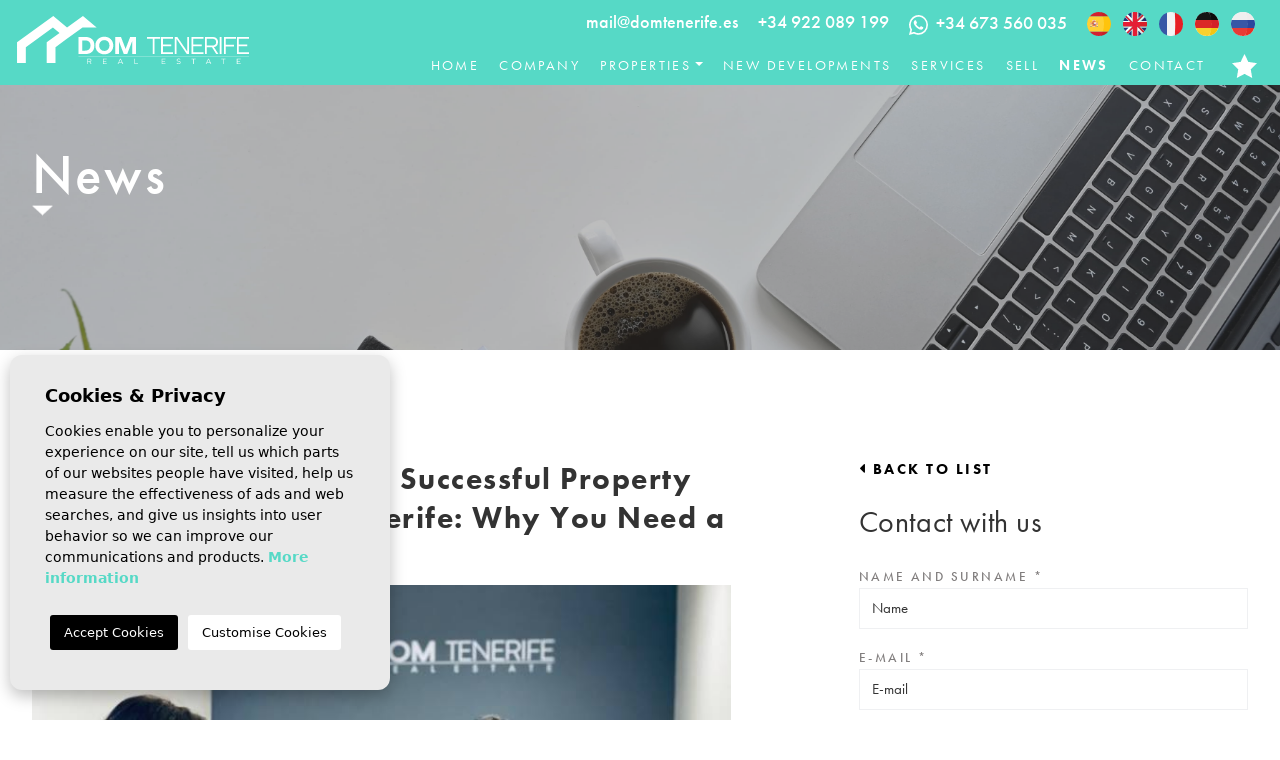

--- FILE ---
content_type: text/html; charset=UTF-8
request_url: https://domtenerife.es/en/news/122/why-you-need-a-real-estate-agent/
body_size: 17841
content:
<!DOCTYPE html>
<!--[if lt IE 7 ]><html class="ie ie6" lang="en"> <![endif]-->
<!--[if IE 7 ]><html class="ie ie7" lang="en"> <![endif]-->
<!--[if IE 8 ]><html class="ie ie8" lang="en"> <![endif]-->
<!--[if (gte IE 9)|!(IE)]><!-->
<html lang="en">
<!--<![endif]-->

<head>

    <!-- Global site tag (gtag.js) - Google Analytics -->
<script async src="https://www.googletagmanager.com/gtag/js?id=UA-236741191-1"></script>
<script>
  window.dataLayer = window.dataLayer || [];
  function gtag(){dataLayer.push(arguments);}
  gtag('js', new Date());

  gtag('config', 'UA-236741191-1');
</script>



    <meta charset="utf-8">
    <title>Why You Need a Real Estate Agent?</title>
    <meta name="description" content="Working with a real estate agent can help make the process smoother and more efficient. Here are some of the reasons why working with a real estate agent:">
    <meta name="keywords" content="South Tenerife Real Estate, Property Investment, Real Estate Agent, Local Expertise, Negotiation Skills, Legal Expertise, domtenerife">
    <meta property="og:site_name" content="domtenerife.es">
    <meta property="og:title" content="Why You Need a Real Estate Agent?">
            <meta property="og:url" content="http://domtenerife.es/en/news/122/why-you-need-a-real-estate-agent/">
        <meta property="og:type" content="website">
    <meta property="og:description" content="Working with a real estate agent can help make the process smoother and more efficient. Here are some of the reasons why working with a real estate agent:">
            <meta property="og:image" content="http://domtenerife.es/media/images/news/o_1gqhq22vhpc99hd1ahb9qv1dh4l.jpeg">
        <meta name="revisit-after" content="7 DAYS">
    <meta name="viewport" content="width=device-width, initial-scale=1.0, maximum-scale=1.0, user-scalable=yes">
    <meta http-equiv="Content-Type" name="Acumbamail-domain-verification" content="92f7a35a-1483-11ed-9671-005056bd5094"/>

    <!-- CSS Y JS
    ================================================== -->
            <!-- CSS
================================================== -->
<link href="https://fonts.googleapis.com/css?family=Open+Sans:300,400,600,700,800" rel="stylesheet">
<link rel="stylesheet" href="/css/website.1665653130.css">
<style type="text/css">.label-1 { background: #eaff00;color: #000000; }.label-2 { background: #4db3d7;color: #ffffff; }.label-5 { background: #4db3d7;color: #ffffff; }.label-7 { background: #4db3d7;color: #ffffff; }.label-24 { background: #4db3d7;color: #ffffff; }.label-25 { background: #eb1c11;color: #ffffff; }.label-26 { background: #4db3d7;color: #ffffff; }.label-27 { background: #4db3d7;color: #ffffff; }.label-28 { background: #4db3d7;color: #ffffff; }.label-30 { background: #4db3d7;color: #ffffff; }.label-38 { background: #4db3d7;color: #ffffff; }.label-39 { background: #4db3d7;color: #ffffff; }.label-46 { background: #4db3d7;color: #ffffff; }.label-47 { background: #4db3d7;color: #ffffff; }.label-48 { background: #4db3d7;color: #ffffff; }.label-49 { background: #4db3d7;color: #ffffff; }.label-51 { background: #4db3d7;color: #ffffff; }.label-52 { background: #4db3d7;color: #ffffff; }.label-55 { background: #4db3d7;color: #ffffff; }.label-56 { background: #4db3d7;color: #ffffff; }.label-57 { background: #eb1c11;color: #ffffff; }.label-59 { background: #4db3d7;color: #ffffff; }.label-62 { background: #4db3d7;color: #ffffff; }.label-63 { background: #4bd682;color: #ffffff; }.label-64 { background: #e61212;color: #ffffff; }.label-65 { background: #4b6bd6;color: #ffffff; }.label-66 { background: #f7f71e;color: #4db3d7; }.label-67 { background: #edb20e;color: #ffffff; }</style>

    
    <script src='https://www.google.com/recaptcha/api.js?hl=en"'></script>

    <!-- SEO
    ================================================== -->
                                        
                                        
                         
                <link rel="alternate" hreflang="es" href="https://domtenerife.es/noticias/122/por-que-necesita-un-agente-inmobiliario/" />
                                                                
                                        
                         
                <link rel="alternate" hreflang="en" href="https://domtenerife.es/en/news/122/why-you-need-a-real-estate-agent/" />
                                                                
                                        
                         
                <link rel="alternate" hreflang="fr" href="https://domtenerife.es/fr/nouvelles/122/pourquoi-avez-vous-besoin-d-un-agent-immobilier/" />
                                                                
                                        
                         
                <link rel="alternate" hreflang="de" href="https://domtenerife.es/de/nachrichten/122/warum-brauchen-sie-einen-immobilienmakler/" />
                                                                
                                        
                         
                <link rel="alternate" hreflang="ru" href="https://domtenerife.es/ru/novosti/122/pochemu-vam-nuzhen-agent-po-nedvizhimosti/" />
                        
            
        <link rel="next" href="https://domtenerife.es/en/news/122/why-you-need-a-real-estate-agent/?p=10" />
    
    <!-- Favicons
    ================================================== -->

    <link rel="shortcut icon" href="/media/images/icons/favicon.ico">
    <link rel="apple-touch-icon" sizes="57x57" href="/media/images/icons/apple-icon-57x57.png" />
    <link rel="apple-touch-icon" sizes="60x60" href="/media/images/icons/apple-icon-60x60.png" />
    <link rel="apple-touch-icon" sizes="72x72" href="/media/images/icons/apple-icon-72x72.png" />
    <link rel="apple-touch-icon" sizes="76x76" href="/media/images/icons/apple-icon-76x76.png" />
    <link rel="apple-touch-icon" sizes="114x114" href="/media/images/icons/apple-icon-114x114.png" />
    <link rel="apple-touch-icon" sizes="120x120" href="/media/images/icons/apple-icon-120x120.png" />
    <link rel="apple-touch-icon" sizes="144x144" href="/media/images/icons/apple-icon-144x144.png" />
    <link rel="apple-touch-icon" sizes="152x152" href="/media/images/icons/apple-icon-152x152.png" />
    <link rel="apple-touch-icon" sizes="180x180" href="/media/images/icons/apple-icon-180x180.png" />
    <link rel="icon" type="image/png" sizes="192x192" href="/media/images/icons/android-icon-192x192.png" />
    <link rel="icon" type="image/png" sizes="32x32" href="/media/images/icons/favicon-32x32.png" />
    <link rel="icon" type="image/png" sizes="96x96" href="/media/images/icons/favicon-96x96.png" />
    <link rel="icon" type="image/png" sizes="16x16" href="/media/images/icons/favicon-16x16.png" />
    <link rel="manifest" href="/media/images/icons/manifest.json" />
    <meta name="msapplication-TileColor" content="#ffffff" />
    <meta name="msapplication-TileImage" content="/media/images/icons/ms-icon-144x144.png" />
    <meta name="theme-color" content="#ffffff" />

            <meta name="GOOGLEBOT" content="INDEX,FOLLOW,ALL">
        <meta name="ROBOTS" content="INDEX,FOLLOW,ALL">
    
                        <link rel="canonical" href="https://domtenerife.es/en/news/" />
            
    <style type="text/css">
         @media screen and (min-width: 992px) 
         {
                .cabecera h1, .cabecera h2 {
                    font-size: 50px;
                }
                .main-header .container.container-fluid, .container.brand-fluid
                {
                    max-width: calc(100% - 10px);
                }
                .main-header #main-nav li:not(:last-child)
                {
                    margin-right: 20px;
                }
                .de .main-header #main-nav li:not(:last-child)
                {
                    margin-right: 16px;
                }
                .main-header #main-nav li a
                {
                    letter-spacing: 2.4px;
                }
          }
          @media screen and (min-width: 1600px) 
          {
                .main-header .container.container-fluid, .container.brand-fluid
                {
                    max-width: 1520px;
                }
          }
          @media screen and (min-width: 2048px) 
          {
                .main-slider 
                {
                    max-width: 2560px;
                    max-height: 1200px;
                }
          }
    </style>
    
        <style>
        .cabecera {
            position: relative;
            background: linear-gradient(to right, rgba(51,51,51,.3), rgba(51,51,51,.3)), url(/media/images/website/bann-news.jpg) !important;
            background-position: center center !important;
            background-repeat: no-repeat !important;
            background-size: cover !important;
            min-height: 280px;
            margin-bottom: 50px;
            padding: 35px 0;
            display: flex;
            align-items: center;
        }
        @media screen and (min-width: 992px) {
            .cabecera {
                min-height: 405px;
                margin-bottom: 80px;
            }
        }
        .cabecera::before {
            background-color: rgba(0,0,0,0) !important;
        }
        .cabecera h1, .cabecera h2 {
            margin-bottom: 0;
            font-size: 35px;
            font-weight: 500;
            line-height: 1.29;
            letter-spacing: 2.2px;
            color: white;
            position: relative;
        }
        @media screen and (min-width: 992px) {
            .cabecera h1, .cabecera h2 {
                font-size: 50px;
            }
        }
        @media screen and (min-width: 1280px) {
            .cabecera h1, .cabecera h2 {
                font-size: 55px;
            }
        }
        .cabecera .arrow-jump {
            position: relative;
            cursor: pointer;
            opacity: 0;
            @include transition;
        }
        .cabecera .arrow-jump::after {
            content: "";
            display: block;
            position: absolute;
            bottom: -12px;
            left: 0;

            width: 0;
            height: 0;
            border-style: solid;
            border-width: 10px 10.5px 0 10.5px;
            border-color: #fff transparent transparent transparent;
        }
        .cabecera .arrow-jump.animated {
            opacity: 1;
        }
        .cabecera .arrow-jump.animated::after {
            animation: bounce 2s infinite cubic-bezier(0.445, 0.05, 0.55, 0.95);
        }
        .cabecera .arrow-jump.hidded {
            display: none;
        }
        
        .noticia .marco-foto {
            position: relative;
        }
        .noticia .marco-foto .fecha {
            position: absolute;
            top: 0;
            left: 0;
            z-index: 2;
            
            width: auto;
            height: 41px;
            padding: 13px 22px 8px 19px;
            background-color: #fff;
            
            text-transform: uppercase;
            font-family: futura-pt, sans-serif !important;
            font-size: 15px;
            font-weight: 500;
            font-stretch: normal;
            font-style: normal;
            line-height: 1;
            letter-spacing: 2.25px;
            text-align: center;
            color: #535353;
        }
        .noticia h4 {
            font-size: 28px;
            font-weight: bold;
        }
        .noticia .read-more {
            text-transform: uppercase;
            font-size: 15px;
            font-family: futura-pt, sans-serif !important;
            font-weight: 500;
            font-stretch: normal;
            font-style: normal;
            line-height: 1.33;
            letter-spacing: 2.25px;
            color: #000;
        }
        
        .sidebar-news h2 {
            font-size: 30px;
            font-weight: normal;
            font-stretch: normal;
            font-style: normal;
            line-height: 1.27;
            letter-spacing: 0.6px;
            color: #333;
            margin-bottom: 23px;
        }
        .page-news .sidebar-news .list-group .list-group-item {
            font-family: futura-pt, sans-serif !important;
            font-size: 15px;
            font-weight: 500;
            font-stretch: normal;
            font-style: normal;
            line-height: 1.33;
            letter-spacing: 2.25px;
            color: #535353;
        }
        ul.ultimas-noticias {
            list-style: none;
            padding: 0;
        }
        ul.ultimas-noticias li {
            margin-bottom: 40px;
        }
        ul.ultimas-noticias li h4 {
            font-family: futura-pt, sans-serif !important;
            font-size: 22px;
            font-weight: bold;
            font-stretch: normal;
            font-style: normal;
            line-height: 1.27;
            letter-spacing: 1.1px;
            text-align: left;
            color: #333;
        }
        ul.ultimas-noticias li h4 a {
            text-decoration: none;
            color: inherit;
            transition: 0.3s;
        }
        ul.ultimas-noticias li .read-more {
            text-transform: uppercase;
            font-size: 15px;
            font-family: futura-pt, sans-serif !important;
            font-weight: 500;
            font-stretch: normal;
            font-style: normal;
            line-height: 1.33;
            letter-spacing: 2.25px;
            color: #000;
            text-decoration: none;
        }
        ul.ultimas-noticias li:hover h4 a {
            color: #56d9c6;
        }
        .noticia-ficha h1 {
            font-family: futura-pt, sans-serif !important;
            font-size: 30px;
            font-weight: bold;
            font-stretch: normal;
            font-style: normal;
            line-height: 1.3;
            letter-spacing: 1.5px;
            text-align: left;
            color: #333;
        }
        .noticia-ficha .fecha {
            text-transform: uppercase;
            font-size: 15px;
            font-weight: 500;
            font-stretch: normal;
            font-style: normal;
            line-height: 1.33;
            letter-spacing: 2.25px;
            color: #000;
        }
        .noticia-ficha p {
            font-size: 18px;
            font-weight: normal;
            font-stretch: normal;
            font-style: normal;
            line-height: 1.56;
            letter-spacing: normal;
            text-align: left;
            color: #656565;
        }
        .noticia-ficha .main-title {
            font-size: 30px;
            text-transform: none;
            font-weight: normal;
            font-stretch: normal;
            font-style: normal;
            line-height: 1.27;
            letter-spacing: 0.6px;
            text-align: left;
            color: #333;
        }
        .redes a {
            text-decoration: none;
        }
        .btn-back-list {
            text-transform: uppercase;
            text-decoration: none;
            font-size: 15px;
            font-weight: bold;
            font-stretch: normal;
            font-style: normal;
            line-height: 1.33;
            letter-spacing: 2.25px;
            text-align: left;
            color: #000;
        }
    </style>
        
</head>

<body class="en news interior">

    <div class="black-bg"></div>

    <div class="main-header-mobile d-xl-none">
        <div class="container-fluid px-0">
            <div class="row g-0 align-items-center">
                <div class="col">
                    <a class="btn btn-menu open-main-menu">
                        <img src="/media/images/website/bars-white.svg">
                    </a>
                </div>
                <div class="col-6 text-center">
                    <a class="d-block brand-mobile" href="/en/">
                        <svg xmlns="http://www.w3.org/2000/svg" width="231.696" height="47.828" viewBox="0 0 231.696 47.828">
    <g data-name="Grupo 3905">
        <g data-name="Grupo 4493">
            <path data-name="Trazado 7646"
                d="M183.106 60.039c5.789 0 9.068 3.1 9.068 8.5s-3.279 8.5-9.068 8.5h-6.839v-17zm-.231 13.628c3.561 0 5.456-1.793 5.456-5.123s-1.9-5.123-5.456-5.123h-2.818v10.246z"
                transform="translate(-114.886 -39.132)" style="fill:#fff" />
            <path data-name="Trazado 7647"
                d="M242.619 68.064c0 5.123-3.689 8.761-8.94 8.761s-8.94-3.637-8.94-8.761 3.689-8.761 8.94-8.761 8.94 3.638 8.94 8.761m-14.038 0c0 3.177 2.075 5.379 5.1 5.379s5.1-2.2 5.1-5.379-2.075-5.38-5.1-5.38-5.1 2.2-5.1 5.38"
                transform="translate(-146.479 -38.652)" style="fill:#fff" />
            <path data-name="Trazado 7648"
                d="M298.776 77.049V64.24h-.051l-4.918 12.808h-3.432L285.609 64.6h-.051v12.449h-3.663v-17.01h5.687l4.56 11.861h.051l4.56-11.861h5.815v17.01z"
                transform="translate(-183.732 -39.132)" style="fill:#fff" />
            <path data-name="Trazado 7649"
                d="M201.9 127.275h-.586v-5.261h2.29c1.212 0 1.838.539 1.838 1.593a1.417 1.417 0 0 1-1.291 1.544l1.442 2.123h-.7l-1.355-2.084H201.9zm1.68-2.614c.848 0 1.268-.356 1.268-1.053s-.42-1.062-1.268-1.062h-1.68v2.115z"
                transform="translate(-131.21 -79.526)" style="fill:#fff" />
            <path data-name="Trazado 7650"
                d="M249.525 124.882h-2.655v1.862h3.23v.531h-3.811v-5.26h3.811v.531h-3.23v1.806h2.654z"
                transform="translate(-160.522 -79.526)" style="fill:#fff" />
            <path data-name="Trazado 7651"
                d="M293.077 126.094h-3.1l-.538 1.18h-.618l2.44-5.26h.555l2.44 5.26h-.642zm-1.553-3.4-1.307 2.868h2.622l-1.3-2.868z"
                transform="translate(-188.247 -79.526)" style="fill:#fff" />
            <path data-name="Trazado 7652" d="M336.729 127.275v-5.26h.586v4.73h3.121v.531z"
                transform="translate(-219.471 -79.526)" style="fill:#fff" />
            <path data-name="Trazado 7653"
                d="M418.084 124.882h-2.654v1.862h3.225v.531h-3.811v-5.26h3.811v.531h-3.225v1.806h2.654z"
                transform="translate(-270.384 -79.526)" style="fill:#fff" />
            <path data-name="Trazado 7654"
                d="M461.574 122.253v.658h-.032a2.264 2.264 0 0 0-1.68-.594c-.8 0-1.347.4-1.347.99 0 .515.325.745 1.4.856 1.434.143 1.925.579 1.925 1.513 0 .951-.745 1.529-1.973 1.529a3.068 3.068 0 0 1-1.989-.57v-.65h.032a2.741 2.741 0 0 0 1.957.689c.871 0 1.387-.372 1.387-.99 0-.563-.349-.816-1.474-.935-1.394-.142-1.854-.547-1.854-1.418 0-.935.769-1.545 1.941-1.545a2.746 2.746 0 0 1 1.7.467"
                transform="translate(-298.436 -79.377)" style="fill:#fff" />
            <path data-name="Trazado 7655" d="M502.882 127.275h-.582v-4.73h-1.806v-.531h4.183v.531h-1.791z"
                transform="translate(-326.206 -79.526)" style="fill:#fff" />
            <path data-name="Trazado 7656"
                d="M545.78 126.094h-3.1l-.538 1.18h-.618l2.44-5.26h.555l2.44 5.26h-.642zm-1.553-3.4-1.307 2.868h2.622l-1.3-2.868z"
                transform="translate(-352.953 -79.526)" style="fill:#fff" />
            <path data-name="Trazado 7657" d="M588.549 127.275h-.586v-4.73h-1.806v-.531h4.183v.531h-1.791z"
                transform="translate(-382.041 -79.526)" style="fill:#fff" />
            <path data-name="Trazado 7658"
                d="M633.845 124.882h-2.654v1.862h3.225v.531h-3.811v-5.26h3.811v.531h-3.225v1.806h2.654z"
                transform="translate(-411.012 -79.526)" style="fill:#fff" />
            <path data-name="Trazado 7659" d="M380.349 77.048H378.5V61.755h-5.683v-1.717h13.161v1.716h-5.633z"
                transform="translate(-242.995 -39.131)" style="fill:#fff" />
            <path data-name="Trazado 7660"
                d="M423.529 69.312h-8.35v6.02h10.145v1.716h-11.99v-17.01h11.989v1.716h-10.144V67.6h8.35z"
                transform="translate(-269.401 -39.131)" style="fill:#fff" />
            <path data-name="Trazado 7661"
                d="m464.386 77.048-10.269-15.114h-.05v15.114h-1.794v-17.01h2.617l9.92 14.5h.05v-14.5h1.795v17.01z"
                transform="translate(-294.78 -39.131)" style="fill:#fff" />
            <path data-name="Trazado 7662"
                d="M510.5 69.312h-8.35v6.02h10.145v1.716H500.3v-17.01h11.989v1.716h-10.143V67.6h8.35z"
                transform="translate(-326.084 -39.131)" style="fill:#fff" />
            <path data-name="Trazado 7663"
                d="M541.085 77.048h-1.845V60.039h7.2c3.813 0 5.783 1.742 5.783 5.149 0 2.818-1.371 4.508-4.063 5l4.537 6.865h-2.193l-4.262-6.737h-5.16zm5.284-8.453c2.667 0 3.988-1.153 3.988-3.407 0-2.28-1.321-3.433-3.988-3.433h-5.284v6.84z"
                transform="translate(-351.463 -39.132)" style="fill:#fff" />
            <path data-name="Rectángulo 2119" transform="translate(202.459 20.907)" style="fill:#fff"
                d="M0 0h1.845v17.009H0z" />
            <path data-name="Trazado 7664"
                d="M603.644 69.491h-8.375v7.557h-1.845v-17.01h12.014v1.716h-10.17v6.02h8.375z"
                transform="translate(-386.779 -39.131)" style="fill:#fff" />
            <path data-name="Trazado 7665"
                d="M641.126 69.312h-8.35v6.02h10.145v1.716h-11.989v-17.01h11.989v1.716h-10.145V67.6h8.35z"
                transform="translate(-411.225 -39.131)" style="fill:#fff" />
            <path data-name="Rectángulo 2120" transform="translate(61.38 39.889)" style="fill:#fff"
                d="M0 0h170.316v.268H0z" />
            <path data-name="Trazado 7666"
                d="M79.545 11.471H65.538l-.066-.056-16.337 11.856-10.719 7.777v15.779h-8.779V26.275l12.82-9.309-6.627-5.55L8.779 31.047v15.778H0v-20.55L36.22 0l13.748 11.524L65.851 0z"
                style="fill:#fff" />
        </g>
    </g>
</svg>
                    </a>
                </div>

                <div class="col text-end ">

                    <div class="d-inline-block">
                                    <div class="dropdown idiomas-dropdown">
                            <a href="http://domtenerife.es/ru/novosti/122/pochemu-vam-nuzhen-agent-po-nedvizhimosti/" class="dropdown-toggle"
                    id="dropdownMenu1" data-bs-toggle="dropdown" aria-haspopup="true" aria-expanded="false">
                    <img src="/media/images/website/flags-rounded/en.svg" alt="English">
                    
                </a>
                        <ul class="dropdown-menu animated fadeIn" aria-labelledby="dropdownMenu1">
                                                            <li class="dropdown-item">
                            <a href="http://domtenerife.es/noticias/122/por-que-necesita-un-agente-inmobiliario/">
                                <img src="/media/images/website/flags-rounded/es.svg" alt="Español">
                                <span>Español</span>
                            </a>
                        </li>
                                                                                                                    <li class="dropdown-item">
                            <a href="http://domtenerife.es/fr/nouvelles/122/pourquoi-avez-vous-besoin-d-un-agent-immobilier/">
                                <img src="/media/images/website/flags-rounded/fr.svg" alt="Français">
                                <span>Français</span>
                            </a>
                        </li>
                                                                                <li class="dropdown-item">
                            <a href="http://domtenerife.es/de/nachrichten/122/warum-brauchen-sie-einen-immobilienmakler/">
                                <img src="/media/images/website/flags-rounded/de.svg" alt="Deutsch">
                                <span>Deutsch</span>
                            </a>
                        </li>
                                                                                <li class="dropdown-item">
                            <a href="http://domtenerife.es/ru/novosti/122/pochemu-vam-nuzhen-agent-po-nedvizhimosti/">
                                <img src="/media/images/website/flags-rounded/ru.svg" alt="Русский">
                                <span>Русский</span>
                            </a>
                        </li>
                                                </ul>
        </div>
    
                    </div>
                                            <a class="responsive-search-button">
                            <img src="/media/images/website/lupa-white.svg">
                        </a>
                    
                </div>
            </div>
        </div>
    </div>

    <div class="menu-responsivo">
        <div class="container px-0">
            <div class="d-flex justify-content-end pe-3">
                <button class="responsive-menu-button close-sidebar open-main-menu cerrar">
                    <i class="fas fa-times"></i>
                </button>
            </div>
            <ul class="resp-menu">
                <li class=""><a href="/en/">Home</a></li>

<li class=""><a href="/en/about-us/">Company</a></li>

<li class="">
    <a href="/en/properties/" >Properties</a>
    <ul >
        <li class="dropdown-item">
            <a href="/en/properties/">View all properties</a>
        </li>
                                    <li ><a href="/en/properties-long-term-rent/">Long term rent</a></li>
                                                <li ><a href="/en/properties-new-developments/">New developments</a></li>
                                                <li ><a href="/en/properties-sale/">Sale</a></li>
                                                <li ><a href="/en/properties-short-term-rent/">Short term rent</a></li>
                                </ul>
</li>


<li class=""><a href="/en/new-developments/">New developments</a></li>

<li class=""><a href="/en/services/">Services</a></li>

    <li class=""><a href="/en/sell-your-property/">Sell</a></li>

    <li class=" active"><a href="/en/news/">News</a></li>

    <li class="list-inline-item">
        <a href="https://www.google.com/search?q=DOM+Tenerife&rlz=1C5CHFA_enES970ES970&sxsrf=ALiCzsYrvbDH3hTXnvZk5Pbp4HMxmAfPIw%3A1658409245930&ei=HVHZYvakOJf2a5KRjFA&ved=0ahUKEwi2p_vvh4r5AhUX-xoKHZIIAwoQ4dUDCA4&uact=5&oq=DOM+Tenerife&gs_lcp=[base64]&sclient=gws-wiz#lrd=0xc6a9705008d0641:0xda0240f5a6b4d619,1,,," target="_blank">
            Google Reviews
        </a>
    </li>




<li class=""><a href="/en/contact/">Contact</a></li>

    <li class=""><a href="/en/favorites/"><span class="favor"></span> Favorites <span class="budget-fav"></span></a></li>

            </ul>
        </div>
    </div>

    

    <div class="container brand-fluid">
        <a href="/en/" class="brand">
            <svg xmlns="http://www.w3.org/2000/svg" width="231.696" height="47.828" viewBox="0 0 231.696 47.828">
    <g data-name="Grupo 3905">
        <g data-name="Grupo 4493">
            <path data-name="Trazado 7646"
                d="M183.106 60.039c5.789 0 9.068 3.1 9.068 8.5s-3.279 8.5-9.068 8.5h-6.839v-17zm-.231 13.628c3.561 0 5.456-1.793 5.456-5.123s-1.9-5.123-5.456-5.123h-2.818v10.246z"
                transform="translate(-114.886 -39.132)" style="fill:#fff" />
            <path data-name="Trazado 7647"
                d="M242.619 68.064c0 5.123-3.689 8.761-8.94 8.761s-8.94-3.637-8.94-8.761 3.689-8.761 8.94-8.761 8.94 3.638 8.94 8.761m-14.038 0c0 3.177 2.075 5.379 5.1 5.379s5.1-2.2 5.1-5.379-2.075-5.38-5.1-5.38-5.1 2.2-5.1 5.38"
                transform="translate(-146.479 -38.652)" style="fill:#fff" />
            <path data-name="Trazado 7648"
                d="M298.776 77.049V64.24h-.051l-4.918 12.808h-3.432L285.609 64.6h-.051v12.449h-3.663v-17.01h5.687l4.56 11.861h.051l4.56-11.861h5.815v17.01z"
                transform="translate(-183.732 -39.132)" style="fill:#fff" />
            <path data-name="Trazado 7649"
                d="M201.9 127.275h-.586v-5.261h2.29c1.212 0 1.838.539 1.838 1.593a1.417 1.417 0 0 1-1.291 1.544l1.442 2.123h-.7l-1.355-2.084H201.9zm1.68-2.614c.848 0 1.268-.356 1.268-1.053s-.42-1.062-1.268-1.062h-1.68v2.115z"
                transform="translate(-131.21 -79.526)" style="fill:#fff" />
            <path data-name="Trazado 7650"
                d="M249.525 124.882h-2.655v1.862h3.23v.531h-3.811v-5.26h3.811v.531h-3.23v1.806h2.654z"
                transform="translate(-160.522 -79.526)" style="fill:#fff" />
            <path data-name="Trazado 7651"
                d="M293.077 126.094h-3.1l-.538 1.18h-.618l2.44-5.26h.555l2.44 5.26h-.642zm-1.553-3.4-1.307 2.868h2.622l-1.3-2.868z"
                transform="translate(-188.247 -79.526)" style="fill:#fff" />
            <path data-name="Trazado 7652" d="M336.729 127.275v-5.26h.586v4.73h3.121v.531z"
                transform="translate(-219.471 -79.526)" style="fill:#fff" />
            <path data-name="Trazado 7653"
                d="M418.084 124.882h-2.654v1.862h3.225v.531h-3.811v-5.26h3.811v.531h-3.225v1.806h2.654z"
                transform="translate(-270.384 -79.526)" style="fill:#fff" />
            <path data-name="Trazado 7654"
                d="M461.574 122.253v.658h-.032a2.264 2.264 0 0 0-1.68-.594c-.8 0-1.347.4-1.347.99 0 .515.325.745 1.4.856 1.434.143 1.925.579 1.925 1.513 0 .951-.745 1.529-1.973 1.529a3.068 3.068 0 0 1-1.989-.57v-.65h.032a2.741 2.741 0 0 0 1.957.689c.871 0 1.387-.372 1.387-.99 0-.563-.349-.816-1.474-.935-1.394-.142-1.854-.547-1.854-1.418 0-.935.769-1.545 1.941-1.545a2.746 2.746 0 0 1 1.7.467"
                transform="translate(-298.436 -79.377)" style="fill:#fff" />
            <path data-name="Trazado 7655" d="M502.882 127.275h-.582v-4.73h-1.806v-.531h4.183v.531h-1.791z"
                transform="translate(-326.206 -79.526)" style="fill:#fff" />
            <path data-name="Trazado 7656"
                d="M545.78 126.094h-3.1l-.538 1.18h-.618l2.44-5.26h.555l2.44 5.26h-.642zm-1.553-3.4-1.307 2.868h2.622l-1.3-2.868z"
                transform="translate(-352.953 -79.526)" style="fill:#fff" />
            <path data-name="Trazado 7657" d="M588.549 127.275h-.586v-4.73h-1.806v-.531h4.183v.531h-1.791z"
                transform="translate(-382.041 -79.526)" style="fill:#fff" />
            <path data-name="Trazado 7658"
                d="M633.845 124.882h-2.654v1.862h3.225v.531h-3.811v-5.26h3.811v.531h-3.225v1.806h2.654z"
                transform="translate(-411.012 -79.526)" style="fill:#fff" />
            <path data-name="Trazado 7659" d="M380.349 77.048H378.5V61.755h-5.683v-1.717h13.161v1.716h-5.633z"
                transform="translate(-242.995 -39.131)" style="fill:#fff" />
            <path data-name="Trazado 7660"
                d="M423.529 69.312h-8.35v6.02h10.145v1.716h-11.99v-17.01h11.989v1.716h-10.144V67.6h8.35z"
                transform="translate(-269.401 -39.131)" style="fill:#fff" />
            <path data-name="Trazado 7661"
                d="m464.386 77.048-10.269-15.114h-.05v15.114h-1.794v-17.01h2.617l9.92 14.5h.05v-14.5h1.795v17.01z"
                transform="translate(-294.78 -39.131)" style="fill:#fff" />
            <path data-name="Trazado 7662"
                d="M510.5 69.312h-8.35v6.02h10.145v1.716H500.3v-17.01h11.989v1.716h-10.143V67.6h8.35z"
                transform="translate(-326.084 -39.131)" style="fill:#fff" />
            <path data-name="Trazado 7663"
                d="M541.085 77.048h-1.845V60.039h7.2c3.813 0 5.783 1.742 5.783 5.149 0 2.818-1.371 4.508-4.063 5l4.537 6.865h-2.193l-4.262-6.737h-5.16zm5.284-8.453c2.667 0 3.988-1.153 3.988-3.407 0-2.28-1.321-3.433-3.988-3.433h-5.284v6.84z"
                transform="translate(-351.463 -39.132)" style="fill:#fff" />
            <path data-name="Rectángulo 2119" transform="translate(202.459 20.907)" style="fill:#fff"
                d="M0 0h1.845v17.009H0z" />
            <path data-name="Trazado 7664"
                d="M603.644 69.491h-8.375v7.557h-1.845v-17.01h12.014v1.716h-10.17v6.02h8.375z"
                transform="translate(-386.779 -39.131)" style="fill:#fff" />
            <path data-name="Trazado 7665"
                d="M641.126 69.312h-8.35v6.02h10.145v1.716h-11.989v-17.01h11.989v1.716h-10.145V67.6h8.35z"
                transform="translate(-411.225 -39.131)" style="fill:#fff" />
            <path data-name="Rectángulo 2120" transform="translate(61.38 39.889)" style="fill:#fff"
                d="M0 0h170.316v.268H0z" />
            <path data-name="Trazado 7666"
                d="M79.545 11.471H65.538l-.066-.056-16.337 11.856-10.719 7.777v15.779h-8.779V26.275l12.82-9.309-6.627-5.55L8.779 31.047v15.778H0v-20.55L36.22 0l13.748 11.524L65.851 0z"
                style="fill:#fff" />
        </g>
    </g>
</svg>
        </a>
    </div>

    
    <div class="main-header d-none d-xl-block">
        <div class="container container-fluid">
            <div class="header-top">
                
                <div class="header-top-info-container">
                    <a href="mailto:mail@domtenerife.es" class="contact-link">mail@domtenerife.es</a>
                </div>

                
                <div class="header-top-info-container">
                    <a href="tel:+34 922 089 199" class="contact-link">+34 922 089 199</a>
                </div>

                
                <div class="header-top-info-container">
                    <a href="https://wa.me/34673560035/?text=" target="_blank"
                        class="contact-link d-flex align-items-center">
                        <div class="whatsapp-icon me-2">
                            <svg xmlns="http://www.w3.org/2000/svg" width="19.115" height="19.115" viewBox="0 0 19.115 19.115">
    <path data-name="Icon awesome-whatsapp" d="M16.252 2.778a9.475 9.475 0 0 0-14.908 11.43L0 19.115l5.022-1.318a9.443 9.443 0 0 0 4.527 1.153 9.563 9.563 0 0 0 9.562-9.472 9.51 9.51 0 0 0-2.863-6.7zM9.553 17.35a7.859 7.859 0 0 1-4.011-1.1l-.286-.171-2.978.781.794-2.906-.188-.3a7.888 7.888 0 1 1 14.631-4.186 7.961 7.961 0 0 1-7.962 7.882zm4.318-5.9c-.235-.119-1.4-.691-1.617-.768s-.375-.119-.533.119-.61.768-.751.93-.277.179-.512.06a6.443 6.443 0 0 1-3.221-2.816c-.243-.418.243-.388.7-1.293a.439.439 0 0 0-.021-.414c-.06-.119-.533-1.284-.73-1.758s-.388-.4-.533-.405-.294-.009-.452-.009a.877.877 0 0 0-.631.294 2.66 2.66 0 0 0-.828 1.976A4.637 4.637 0 0 0 5.7 9.822a10.576 10.576 0 0 0 4.045 3.576 4.631 4.631 0 0 0 2.842.593 2.424 2.424 0 0 0 1.6-1.126 1.98 1.98 0 0 0 .137-1.126c-.06-.108-.218-.167-.453-.283z" style="fill:#fff"/>
</svg>

                        </div>
                        <span>+34 673 560 035</span>
                    </a>
                </div>

                
                <div class="header-top-info-container me-2">
                                <div class="langs-list">
                            <div class="lang-item">
                    <a href="http://domtenerife.es/noticias/122/por-que-necesita-un-agente-inmobiliario/">
                        <img src="/media/images/website/flags-rounded/es.svg" alt="Español">
                    </a>
                </div>
                            <div class="lang-item">
                    <a href="http://domtenerife.es/en/news/122/why-you-need-a-real-estate-agent/">
                        <img src="/media/images/website/flags-rounded/en.svg" alt="English">
                    </a>
                </div>
                            <div class="lang-item">
                    <a href="http://domtenerife.es/fr/nouvelles/122/pourquoi-avez-vous-besoin-d-un-agent-immobilier/">
                        <img src="/media/images/website/flags-rounded/fr.svg" alt="Français">
                    </a>
                </div>
                            <div class="lang-item">
                    <a href="http://domtenerife.es/de/nachrichten/122/warum-brauchen-sie-einen-immobilienmakler/">
                        <img src="/media/images/website/flags-rounded/de.svg" alt="Deutsch">
                    </a>
                </div>
                            <div class="lang-item">
                    <a href="http://domtenerife.es/ru/novosti/122/pochemu-vam-nuzhen-agent-po-nedvizhimosti/">
                        <img src="/media/images/website/flags-rounded/ru.svg" alt="Русский">
                    </a>
                </div>
                    </div>
    
                </div>

                
                
            </div>
            <div class="row header-bot">
                <div class="col-md-12">
                    <nav id="main-nav" class="d-none d-xl-block">
                        
                        
                        
                        
                        
                        <ul class="main-menu-top">
                            <li class="list-inline-item"><a href="/en/">Home</a></li>

<li class="list-inline-item"><a href="/en/about-us/">Company</a></li>

<li class="dropdown list-inline-item">
    <a href="/en/properties/" class="dropdown-toggle" role="button" data-bs-toggle="dropdown" id="dropdownMenuLink1" aria-haspopup="true" aria-expanded="false">Properties</a>
    <ul class="dropdown-menu animated fadeIn" aria-labelledby="dropdownMenuLink1">
        <li class="dropdown-item">
            <a href="/en/properties/">View all properties</a>
        </li>
                                    <li class="dropdown-item"><a href="/en/properties-long-term-rent/">Long term rent</a></li>
                                                <li class="dropdown-item"><a href="/en/properties-new-developments/">New developments</a></li>
                                                <li class="dropdown-item"><a href="/en/properties-sale/">Sale</a></li>
                                                <li class="dropdown-item"><a href="/en/properties-short-term-rent/">Short term rent</a></li>
                                </ul>
</li>


<li class="list-inline-item"><a href="/en/new-developments/">New developments</a></li>

<li class="list-inline-item"><a href="/en/services/">Services</a></li>

    <li class="list-inline-item"><a href="/en/sell-your-property/">Sell</a></li>

    <li class="list-inline-item active"><a href="/en/news/">News</a></li>





<li class="list-inline-item"><a href="/en/contact/">Contact</a></li>

    <li class="list-inline-item favs-link"><a href="/en/favorites/"><span class="favor"></span> <svg xmlns="http://www.w3.org/2000/svg" width="25.318" height="24.077" viewBox="0 0 25.318 24.077">
    <path data-name="Icon feather-star"
        d="m15.659 3 3.912 7.924 8.747 1.276-6.329 6.165 1.494 8.709-7.823-4.114-7.824 4.117 1.494-8.709L3 12.2l8.747-1.279z"
        transform="translate(-3 -3)" style="fill:#56d9c6" />
</svg> <span class="budget-fav"></span></a></li>

                        </ul>
                    </nav>
                </div>
            </div>
        </div>
    </div>


    

    
    <div class="wrapper-slider-search center-form">
        
        
                    <div class="buscador  ">
                <div class="container">
                    <div class="row">
                        <div class="col-md-12">
                                    <form action="/en/properties/" method="get" id="searchHomeForm" role="form" class="validate">
                <div class="row">
            <div class="col-lg-12">
                <div class="row">
                    <div class="col-12 d-lg-none">
                        <div class="text-end">
                                                            <a href="#" class="responsive-search-button">
                                    <img src="/media/images/website/icons/close-modal-white.svg" alt="close icon">
                                </a>
                                                    </div>
                    </div>
                    <div class="col-lg-12 mb-3 mb-lg-0 text-center">
                        <div class="btn-group" role="group" aria-label="search categories">
                            <label class="container-category">
                                <input type="checkbox" class="checkbox-search" name="st[]" value="1"
                                    >
                                <span class="checkmark"></span>
                                <span class="cat-txt">Sale</span>
                            </label>

                            <label class="container-category">
                                <input type="checkbox" class="checkbox-search" name="st[]" value="4"
                                    >
                                <span class="checkmark"></span>
                                <span class="cat-txt">Rental</span>
                            </label>

                            <label class="container-category">
                                <input type="checkbox" class="checkbox-search" name="st[]" value="2"
                                    >
                                <span class="checkmark"></span>
                                <span class="cat-txt">New Construction</span>
                            </label>
                        </div>
                    </div>
                </div>
                <div class="row g-0 custom-row row-cols-1 row-cols-lg-5">
                    <div class="col col-cm">
                        <div class="form-group custom-form-group">
                            <select name="loct[]" id="loct" class="form-control select2" multiple
                                data-placeholder="Town">
                                                                    <option value="25"
                                        >Adeje</option>
                                                                    <option value="28"
                                        >Arona</option>
                                                                    <option value="60"
                                        >Callao Salvaje</option>
                                                                    <option value="40"
                                        >Granadilla de Abona </option>
                                                                    <option value="41"
                                        >Guía de Isora </option>
                                                                    <option value="36"
                                        >La Orotava</option>
                                                                    <option value="50"
                                        >Puerto de La Cruz </option>
                                                                    <option value="52"
                                        >San Miguel de Abona</option>
                                                                    <option value="55"
                                        >Santiago del Teide</option>
                                                            </select>
                        </div>
                    </div>
                    <div class="col col-cm">
                        <div class="form-group custom-form-group">
                            <select name="lozn[]" id="lozn" class="form-control select2" multiple
                                data-placeholder="Zone">
                                
                                                                    <option value="93"
                                        >
                                        Abama</option>
                                                                    <option value="69"
                                        >
                                        Adeje</option>
                                                                    <option value="74"
                                        >
                                        Aguamansa</option>
                                                                    <option value="118"
                                        >
                                        Amarilla Golf</option>
                                                                    <option value="87"
                                        >
                                        Armeñime</option>
                                                                    <option value="86"
                                        >
                                        Callao Salvaje</option>
                                                                    <option value="112"
                                        >
                                        Chayofa</option>
                                                                    <option value="167"
                                        >
                                        Costa Adeje</option>
                                                                    <option value="80"
                                        >
                                        El Duque</option>
                                                                    <option value="155"
                                        >
                                        El Galeon</option>
                                                                    <option value="71"
                                        >
                                        El Madroñal</option>
                                                                    <option value="76"
                                        >
                                        Fañabé</option>
                                                                    <option value="77"
                                        >
                                        Fañabe Alto </option>
                                                                    <option value="116"
                                        >
                                        Golf del Sur</option>
                                                                    <option value="81"
                                        >
                                        La Caleta</option>
                                                                    <option value="120"
                                        >
                                        La Tejita</option>
                                                                    <option value="115"
                                        >
                                        Los Cristianos</option>
                                                                    <option value="103"
                                        >
                                        Los Gigantes</option>
                                                                    <option value="90"
                                        >
                                        Marazul</option>
                                                                    <option value="111"
                                        >
                                        Palm Mar</option>
                                                                    <option value="94"
                                        >
                                        Piedra Hincada</option>
                                                                    <option value="108"
                                        >
                                        Playa de Las Americas</option>
                                                                    <option value="164"
                                        >
                                        Playa La Arena</option>
                                                                    <option value="70"
                                        >
                                        Playa Paraiso</option>
                                                                    <option value="130"
                                        >
                                        Puerto de La Cruz</option>
                                                                    <option value="101"
                                        >
                                        Puerto Santiago</option>
                                                                    <option value="84"
                                        >
                                        Roque del Conde</option>
                                                                    <option value="78"
                                        >
                                        San Eugenio Alto</option>
                                                                    <option value="79"
                                        >
                                        San Eugenio Bajo</option>
                                                                    <option value="166"
                                        >
                                        Taucho</option>
                                                                    <option value="82"
                                        >
                                        Torviscas Alto</option>
                                                            </select>
                        </div>
                    </div>
                    <div class="col col-cm">
                        <div class="form-group custom-form-group">
                            <select name="tp[]" id="tp" class="form-control select2" multiple
                                data-placeholder="Type">
                                                                                                            <option value="1"
                                            >Apartment
                                        </option>
                                                                                                                                                <option value="3"
                                            >Bungalow
                                        </option>
                                                                                                                                                <option value="10"
                                            >Commercial Premises
                                        </option>
                                                                                                                                                <option value="11"
                                            >Duplex
                                        </option>
                                                                                                                                                <option value="13"
                                            >Garage
                                        </option>
                                                                                                                                                <option value="9"
                                            >Penthouse
                                        </option>
                                                                                                                                                <option value="4"
                                            >Plot of land
                                        </option>
                                                                                                                                                <option value="5"
                                            >Rustic House / rustic land
                                        </option>
                                                                                                                                                <option value="7"
                                            >Semi-detached house
                                        </option>
                                                                                                                                                <option value="8"
                                            >Studio
                                        </option>
                                                                                                                                                <option value="6"
                                            >Townhouse
                                        </option>
                                                                                                                                                <option value="2"
                                            >Villa
                                        </option>
                                                                                                </select>
                        </div>
                    </div>
                    <div class="col col-cm ps-lg-1">
                        <div class="form-group custom-form-group">
                            <select name="prhs" id="prhs" class="form-control">
                                <option value="" selected>Price up to</option>
                                <option value="200" >200 €</option>
                                <option value="400" >400 €</option>
                                <option value="600" >600 €</option>
                                <option value="800" >800 €</option>
                                <option value="1000" >1.000 €</option>
                                <option value="1200" >1.200 €</option>
                                <option value="1400" >1.400 €</option>
                                <option value="1600" >1.600 €</option>
                                <option value="1800" >1.800 €</option>
                                <option value="2000" >2.000 €</option>
                                <option value="3000" >+3.000 €</option>
                                <option value="50000" >50.000 €</option>
                                <option value="100000" >100.000€</option>
                                <option value="150000" >150.000 €</option>
                                <option value="200000" >200.000 €</option>
                                <option value="250000" >250.000 €</option>
                                <option value="300000" >300.000 €</option>
                                <option value="350000" >350.000 €</option>
                                <option value="400000" >400.000 €</option>
                                <option value="450000" >450.000 €</option>
                                <option value="500000" >500.000 €</option>
                                <option value="550000" >550.000 €</option>
                                <option value="600000" >600.000 €</option>
                                <option value="650000" >650.000 €</option>
                                <option value="700000" >700.000 €</option>
                                <option value="800000" >800.000 €</option>
                                <option value="900000" >900.000 €</option>
                                <option value="1000000" >1.000.000 €</option>
                                <option value="2000000" >2.000.000 €</option>
                                <option value="3000000" >3.000.000 €</option>
                                <option value="5000000" >5.000.000 €</option>
                                <option value="8000000" >8.000.000 €</option>
                                <option value="10000000" >+10.000.000 €</option>
                            </select>
                        </div>
                    </div>
                    <div class="col col-cm ps-lg-1">
                        <div class="form-group custom-form-group">
                            <input type="text" name="rf" id="rf" class="form-control" value=""
                                placeholder="Reference" />
                        </div>
                    </div>
                </div>
            </div>
            <div class="col-lg-12">
                <div class="row g-0">
                    <div class="col-12 col-md-6 col-lg-3 px-0">
                        <div class="form-group">
                            <a href="javascript:void(0);" class="btn btn-opc-black button-search-reset w-100">
                                <img src="/media/images/website/icons/clean-search.svg" alt="clean search icon">
                                <span>Clear filters</span>
                            </a>
                        </div>
                    </div>

                    <div class="col-12 col-md-6 col-lg-3 px-0">
                        <div class="form-group d-grid">
                            <input type="hidden" name="date" id="date" value="1769046105" />
                            <input type="hidden" name="langx" id="langx" value="en">
                            <a href="/en/advanced-search/"
                                class="btn btn-opc-black button-adv-search w-100">
                                <img src="/media/images/website/icons/adv-search.svg" alt="clean search icon">
                                <span>Advanced search</span>
                            </a>
                        </div>
                    </div>

                    <div class="col-lg-3 ms-lg-auto px-0">
                        <div class="form-group">
                            <button type="submit" class="btn btn-primary button-search w-100">
                                <img src="/media/images/website/icons/search-icon.svg" alt="search icon">
                                Search
                            </button>
                        </div>
                    </div>

                </div>
                <div class="d-none">
                    <div class="result"><span></span> Properties</div>
                </div>
            </div>
        </div>
</form>

                        </div>
                    </div>
                </div>
            </div>
            </div>

    


<style>
    .noticia-ficha img {
        max-width: 100% !important;
    }
</style>

<div class="cabecera header-sec block">
    <div class="container">
        <h2>News</h2>
        <div class="arrow-jump animated"></div>
    </div>
</div>

<div class="page-news">
    <div class="container">
        <div class="row">
            <div class="col-lg-8 col-xl-7 noticia-ficha">
                
                
                <h1>Unlocking the Secrets to Successful Property Investment in South Tenerife: Why You Need a Real Estate Agent?</h1>
                
                
                                                                                                            <img src="/media/images/news/thumbnails/fa2c2a534d071e2303eef8a30245b5a1_740x471.jpeg" alt="Unlocking the Secrets to Successful Property Investment in South Tenerife: Why You Need a Real Estate Agent?" class="img-fluid mb-4" title="Unlocking the Secrets to Successful Property Investment in South Tenerife: Why You Need a Real Estate Agent?" width="740" height="471" />
                                
                
                <div class="fecha mb-3"> 8 February</div>
                
                
                <p>Buying or selling property in South Tenerife can be a complex and challenging process, especially if you're not familiar with the local market and regulations. Working with a real estate agent can help make the process smoother and more efficient. Here are some of the reasons why working with a real estate agent in South Tenerife is essential:</p>
<ol><li><strong><em>Local Expertise:</em></strong> A real estate agent who is familiar with the local market and regulations can provide valuable insights and advice to help you make informed decisions. They can help you identify the best properties for your needs and budget, negotiate deals, and navigate the legal and administrative processes involved in buying or selling property.</li><li><em><strong>Access to Listings:</strong></em> Real estate agents in South Tenerife have access to a wide range of properties that may not be available on public listing websites. They can help you find properties that meet your specific needs and preferences, and even give you a preview of properties before they become available to the public.</li><li><strong><em>Negotiation Skills: </em></strong>Negotiating a deal for a property can be tricky, especially if you're not familiar with the local market and customs. A real estate agent can use their knowledge and expertise to negotiate the best deal for you, whether you're buying or selling a property.</li><li><strong><em>Legal Expertise:</em></strong> Real estate transactions in South Tenerife are subject to complex legal and administrative procedures that can be difficult to navigate without expert guidance. A real estate agent can help you understand the legal and administrative requirements involved in buying or selling property, and can even connect you with trusted legal professionals to assist with the process.</li><li><strong><em>Efficient Process:</em></strong> Working with a real estate agent can save you time and effort by streamlining the process of buying or selling property. They can handle administrative tasks such as preparing paperwork, arranging property viewings, and coordinating with other parties involved in the transaction.</li></ol>
<p>In conclusion, working with a real estate agent in South Tenerife is essential for anyone looking to buy or sell property in the area. Their local expertise, access to listings, negotiation skills, legal expertise, and efficient process can make the process smoother and more successful. If you're planning to invest in property in South Tenerife, consider working with a trusted and experienced real estate agent to help you achieve your goals.&nbsp;At DOM Tenerife Real Estate, we offer a comprehensive range of services to help you navigate the complex process of buying or selling property in South Tenerife. We are proud to have the most customer reviews on Google, a testament to our commitment to providing exceptional service to our clients. Additionally, we work in collaboration with all major agencies in the South to ensure a fast and secure sale operation. Contact us today to learn more about how we can help you with your real estate needs.</p>
<p></p>
                
                
                                <p class="py-4">
                                            <a href="/en/news/south-tenerife-real-estate/"><span class="badge badge-secondary text-dark font-weight-normal px-2">#South Tenerife Real Estate</span></a>
                                            <a href="/en/news/property-investment/"><span class="badge badge-secondary text-dark font-weight-normal px-2"># Property Investment</span></a>
                                            <a href="/en/news/real-estate-agent/"><span class="badge badge-secondary text-dark font-weight-normal px-2"># Real Estate Agent</span></a>
                                            <a href="/en/news/local-expertise/"><span class="badge badge-secondary text-dark font-weight-normal px-2"># Local Expertise</span></a>
                                            <a href="/en/news/negotiation-skills/"><span class="badge badge-secondary text-dark font-weight-normal px-2"># Negotiation Skills</span></a>
                                            <a href="/en/news/legal-expertise/"><span class="badge badge-secondary text-dark font-weight-normal px-2"># Legal Expertise</span></a>
                                            <a href="/en/news/domtenerife/"><span class="badge badge-secondary text-dark font-weight-normal px-2"># domtenerife</span></a>
                                    </p>
                
                
                                
                
                                
                
                

                <br>
                <br>
                <hr>
                
                <h2 class="main-title subtitle my-5"> Share </h2>
                <div class="redes mb-4 mb-lg-5">
                  <a class="facebook" href="https://www.facebook.com/sharer/sharer.php?u=https://domtenerife.es/en/news/122/why-you-need-a-real-estate-agent/" target="_blank">
                      facebook
                  </a>  
                  <a class="twitter" href="https://www.twitter.com/share?url=https://domtenerife.es/en/news/122/why-you-need-a-real-estate-agent/" target="_blank">
                       twitter
                  </a>   
                  <a class="linkedin" href="https://www.linkedin.com/shareArticle?mini=true&url=https://domtenerife.es/en/news/122/why-you-need-a-real-estate-agent/&title=&summary=&source=" target="_blank">
                       Linkedin
                  </a>  
                  <a class="pinterest" href="http://pinterest.com/pin/create/button/?url=https://domtenerife.es/en/news/122/why-you-need-a-real-estate-agent/" target="_blank">
                      Pinterest
                  </a>
                </div>


            </div>
            <div class="col-lg-4 offset-xl-1 sidebar-news">
                
                

    <div class="d-grid mb-4">
        <a href="" class="btn-back-list"><i class="fas fa-caret-left"></i> Back to list</a>
    </div>




<div class="contact-form mb-5">
    <h2>Contact with us</h2>
    <form action="#" id="contactForm2" method="post" class="validate custom-form">
        <div class="mb-3">
            <label for="name">Name and surname *</label>
            <input type="text" class="form-control required" name="name" id="name"
                placeholder="Name">
        </div>
        <div class="mb-3">
            <label for="email">E-mail *</label>
            <input type="text" class="form-control required email" name="email"
                id="email" placeholder="E-mail">
        </div>
        <div class="mb-3">
            <label for="telefono">Phone</label>
            <input type="text" class="form-control telefono" name="telefono"
                id="telefono" placeholder="Phone">
        </div>
        <div class="mb-3">
            <label for="comment">Message *</label>
            <textarea name="comment" id="comment" class="form-control required" rows="3"
                placeholder="Message"></textarea>
        </div>
        <div>
            <label class="checkcontainer mb-4">
                <span
                    class="tag-name">                    Check the box to contact us and agree to your information being used according to our <a href="/en/privacy/" target="_blank"> Privacy Policy </a> you will automatically be added to our mailing list, but you can opt out at any time*
                </span>
                <input type="checkbox" name="lpd" id="lpd" class="required" />
                <span class="checkmark"></span>
            </label>
        </div>
        <div>
            <div class="g-recaptcha" data-sitekey="6Ld_RUghAAAAAD1M3JS545nxsN9bCQYcyfy_DIcl"></div>
            <input type="hidden" class="hiddenRecaptcha required" name="hiddenRecaptcha"
                id="hiddenRecaptcha">
        </div>
        <input type="hidden" name="lang" value="en">
        <input type="hidden" name="f220126" value=""
            class="hide">
        <button type="submit" class="btn btn-primary w-100">Send inquiry</button>
        <div class="gdpr">
<b>Responsable del tratamiento:</b> DOM Tenerife,
<b>Finalidad del tratamiento:</b> Gestión y control de los servicios ofrecidos a través de la página Web de Servicios inmobiliarios, Envío de información a traves de newsletter y otros,
 <b>Legitimación:</b> Por consentimiento,
 <b>Destinatarios:</b> No se cederan los datos, salvo para elaborar contabilidad,
 <b>Derechos de las personas interesadas:</b> Acceder, rectificar y suprimir los datos, solicitar la portabilidad de los mismos, oponerse altratamiento y solicitar la limitación de éste,
 <b>Procedencia de los datos: </b> El Propio interesado,
 <b>Información Adicional: </b> Puede consultarse la información adicional y detallada sobre protección de datos <a href="/privacidad/" target="_blank">Aquí</a>.
</div>
    </form>
</div>





<h2>Categories</h2>

<ul class="list-group"><a href="/en/news/" class="list-group-item">All</a><a class="list-group-item"  href="/en/news/category/5/finanzas/">Finanzas</a><a class="list-group-item"  href="/en/news/category/6/tenerife/">Tenerife</a><a class="list-group-item"  href="/en/news/category/7/clima/">Clima</a><a class="list-group-item"  href="/en/news/category/8/inversiones/">Inversiones</a><a class="list-group-item"  href="/en/news/category/9/nosotros/">Nosotros</a></ul> 

<br><br>

<h2>Latest posts</h2>

<ul class="ultimas-noticias">
        
                
    <li>
        <h4><a href="/en/news/177/tenerife-property-market-january-2026-dom-tenerife/">Tenerife Property Market Update – January 2026 | DOM Tenerife Real Estate</a></h4>
        <a href="/en/news/177/tenerife-property-market-january-2026-dom-tenerife/" class="read-more">Read more <i class="fas fa-caret-right"></i></a>
    </li>
        
                
    <li>
        <h4><a href="/en/news/176/holiday-guide-for-homeowners-in-costa-adeje/">Christmas season in Costa Adeje</a></h4>
        <a href="/en/news/176/holiday-guide-for-homeowners-in-costa-adeje/" class="read-more">Read more <i class="fas fa-caret-right"></i></a>
    </li>
        
                
    <li>
        <h4><a href="/en/news/175/three-conversations-every-seller-should-have-in-tenerif/">Three Conversations We Have With Every Seller in Tenerife</a></h4>
        <a href="/en/news/175/three-conversations-every-seller-should-have-in-tenerif/" class="read-more">Read more <i class="fas fa-caret-right"></i></a>
    </li>
    </ul>


            </div>
        </div>
    </div>
</div>



    
    

    
    
    
    
    
    
    
                
    
    
    
    
    
    <div id="footer">
        <div class="container">
            <div class="row">
                <div class="col-12 col-md-6 col-lg-3 mb-4">
                    <a href="/en/"
                        class="foot-brand ps-4 ps-md-0"><svg xmlns="http://www.w3.org/2000/svg" width="231.696" height="47.828" viewBox="0 0 231.696 47.828">
    <g data-name="Grupo 3905">
        <g data-name="Grupo 4493">
            <path data-name="Trazado 7646"
                d="M183.106 60.039c5.789 0 9.068 3.1 9.068 8.5s-3.279 8.5-9.068 8.5h-6.839v-17zm-.231 13.628c3.561 0 5.456-1.793 5.456-5.123s-1.9-5.123-5.456-5.123h-2.818v10.246z"
                transform="translate(-114.886 -39.132)" style="fill:#313235" />
            <path data-name="Trazado 7647"
                d="M242.619 68.064c0 5.123-3.689 8.761-8.94 8.761s-8.94-3.637-8.94-8.761 3.689-8.761 8.94-8.761 8.94 3.638 8.94 8.761m-14.038 0c0 3.177 2.075 5.379 5.1 5.379s5.1-2.2 5.1-5.379-2.075-5.38-5.1-5.38-5.1 2.2-5.1 5.38"
                transform="translate(-146.479 -38.652)" style="fill:#313235" />
            <path data-name="Trazado 7648"
                d="M298.776 77.049V64.24h-.051l-4.918 12.808h-3.432L285.609 64.6h-.051v12.449h-3.663v-17.01h5.687l4.56 11.861h.051l4.56-11.861h5.815v17.01z"
                transform="translate(-183.732 -39.132)" style="fill:#313235" />
            <path data-name="Trazado 7649"
                d="M201.9 127.275h-.586v-5.261h2.29c1.212 0 1.838.539 1.838 1.593a1.417 1.417 0 0 1-1.291 1.544l1.442 2.123h-.7l-1.355-2.084H201.9zm1.68-2.614c.848 0 1.268-.356 1.268-1.053s-.42-1.062-1.268-1.062h-1.68v2.115z"
                transform="translate(-131.21 -79.526)" style="fill:#313235" />
            <path data-name="Trazado 7650"
                d="M249.525 124.882h-2.655v1.862h3.23v.531h-3.811v-5.26h3.811v.531h-3.23v1.806h2.654z"
                transform="translate(-160.522 -79.526)" style="fill:#313235" />
            <path data-name="Trazado 7651"
                d="M293.077 126.094h-3.1l-.538 1.18h-.618l2.44-5.26h.555l2.44 5.26h-.642zm-1.553-3.4-1.307 2.868h2.622l-1.3-2.868z"
                transform="translate(-188.247 -79.526)" style="fill:#313235" />
            <path data-name="Trazado 7652" d="M336.729 127.275v-5.26h.586v4.73h3.121v.531z"
                transform="translate(-219.471 -79.526)" style="fill:#313235" />
            <path data-name="Trazado 7653"
                d="M418.084 124.882h-2.654v1.862h3.225v.531h-3.811v-5.26h3.811v.531h-3.225v1.806h2.654z"
                transform="translate(-270.384 -79.526)" style="fill:#313235" />
            <path data-name="Trazado 7654"
                d="M461.574 122.253v.658h-.032a2.264 2.264 0 0 0-1.68-.594c-.8 0-1.347.4-1.347.99 0 .515.325.745 1.4.856 1.434.143 1.925.579 1.925 1.513 0 .951-.745 1.529-1.973 1.529a3.068 3.068 0 0 1-1.989-.57v-.65h.032a2.741 2.741 0 0 0 1.957.689c.871 0 1.387-.372 1.387-.99 0-.563-.349-.816-1.474-.935-1.394-.142-1.854-.547-1.854-1.418 0-.935.769-1.545 1.941-1.545a2.746 2.746 0 0 1 1.7.467"
                transform="translate(-298.436 -79.377)" style="fill:#313235" />
            <path data-name="Trazado 7655" d="M502.882 127.275h-.582v-4.73h-1.806v-.531h4.183v.531h-1.791z"
                transform="translate(-326.206 -79.526)" style="fill:#313235" />
            <path data-name="Trazado 7656"
                d="M545.78 126.094h-3.1l-.538 1.18h-.618l2.44-5.26h.555l2.44 5.26h-.642zm-1.553-3.4-1.307 2.868h2.622l-1.3-2.868z"
                transform="translate(-352.953 -79.526)" style="fill:#313235" />
            <path data-name="Trazado 7657" d="M588.549 127.275h-.586v-4.73h-1.806v-.531h4.183v.531h-1.791z"
                transform="translate(-382.041 -79.526)" style="fill:#313235" />
            <path data-name="Trazado 7658"
                d="M633.845 124.882h-2.654v1.862h3.225v.531h-3.811v-5.26h3.811v.531h-3.225v1.806h2.654z"
                transform="translate(-411.012 -79.526)" style="fill:#313235" />
            <path data-name="Trazado 7659" d="M380.349 77.048H378.5V61.755h-5.683v-1.717h13.161v1.716h-5.633z"
                transform="translate(-242.995 -39.131)" style="fill:#313235" />
            <path data-name="Trazado 7660"
                d="M423.529 69.312h-8.35v6.02h10.145v1.716h-11.99v-17.01h11.989v1.716h-10.144V67.6h8.35z"
                transform="translate(-269.401 -39.131)" style="fill:#313235" />
            <path data-name="Trazado 7661"
                d="m464.386 77.048-10.269-15.114h-.05v15.114h-1.794v-17.01h2.617l9.92 14.5h.05v-14.5h1.795v17.01z"
                transform="translate(-294.78 -39.131)" style="fill:#313235" />
            <path data-name="Trazado 7662"
                d="M510.5 69.312h-8.35v6.02h10.145v1.716H500.3v-17.01h11.989v1.716h-10.143V67.6h8.35z"
                transform="translate(-326.084 -39.131)" style="fill:#313235" />
            <path data-name="Trazado 7663"
                d="M541.085 77.048h-1.845V60.039h7.2c3.813 0 5.783 1.742 5.783 5.149 0 2.818-1.371 4.508-4.063 5l4.537 6.865h-2.193l-4.262-6.737h-5.16zm5.284-8.453c2.667 0 3.988-1.153 3.988-3.407 0-2.28-1.321-3.433-3.988-3.433h-5.284v6.84z"
                transform="translate(-351.463 -39.132)" style="fill:#313235" />
            <path data-name="Rectángulo 2119" transform="translate(202.459 20.907)" style="fill:#313235"
                d="M0 0h1.845v17.009H0z" />
            <path data-name="Trazado 7664"
                d="M603.644 69.491h-8.375v7.557h-1.845v-17.01h12.014v1.716h-10.17v6.02h8.375z"
                transform="translate(-386.779 -39.131)" style="fill:#313235" />
            <path data-name="Trazado 7665"
                d="M641.126 69.312h-8.35v6.02h10.145v1.716h-11.989v-17.01h11.989v1.716h-10.145V67.6h8.35z"
                transform="translate(-411.225 -39.131)" style="fill:#313235" />
            <path data-name="Rectángulo 2120" transform="translate(61.38 39.889)" style="fill:#313235"
                d="M0 0h170.316v.268H0z" />
            <path data-name="Trazado 7666"
                d="M79.545 11.471H65.538l-.066-.056-16.337 11.856-10.719 7.777v15.779h-8.779V26.275l12.82-9.309-6.627-5.55L8.779 31.047v15.778H0v-20.55L36.22 0l13.748 11.524L65.851 0z"
                style="fill:#313235" />
        </g>
    </g>
</svg></a>

                    <div class="idiomas-foot mb-3 mb-lg-4">
                                    <div class="langs-list">
                            <div class="lang-item">
                    <a href="http://domtenerife.es/noticias/122/por-que-necesita-un-agente-inmobiliario/">
                        <img src="/media/images/website/flags-rounded/es.svg" alt="Español">
                    </a>
                </div>
                            <div class="lang-item">
                    <a href="http://domtenerife.es/en/news/122/why-you-need-a-real-estate-agent/">
                        <img src="/media/images/website/flags-rounded/en.svg" alt="English">
                    </a>
                </div>
                            <div class="lang-item">
                    <a href="http://domtenerife.es/fr/nouvelles/122/pourquoi-avez-vous-besoin-d-un-agent-immobilier/">
                        <img src="/media/images/website/flags-rounded/fr.svg" alt="Français">
                    </a>
                </div>
                            <div class="lang-item">
                    <a href="http://domtenerife.es/de/nachrichten/122/warum-brauchen-sie-einen-immobilienmakler/">
                        <img src="/media/images/website/flags-rounded/de.svg" alt="Deutsch">
                    </a>
                </div>
                            <div class="lang-item">
                    <a href="http://domtenerife.es/ru/novosti/122/pochemu-vam-nuzhen-agent-po-nedvizhimosti/">
                        <img src="/media/images/website/flags-rounded/ru.svg" alt="Русский">
                    </a>
                </div>
                    </div>
    
                    </div>

                    <div class="contact-links-redes">
            <h5 class="contact-redes-title">Follow us on</h5>
    
    <div class="foot-social-container">
        <a href="https://www.facebook.com/domtenerife/" target="_blank" class="sc-link"><img src="/media/images/website/icons/facebook-icon.svg" alt="facebook icon"></a>
        <a href="https://www.instagram.com/domtenerife/" target="_blank" class="sc-link"><img src="/media/images/website/icons/instagram-icon.svg" alt="instagram icon"></a>
        <a href="https://www.youtube.com/channel/UCCPPj7-Z1p7GtHF716GS5MQ" target="_blank" class="sc-link"><img src="/media/images/website/icons/youtube-icon.svg" alt="youtube icon"></a>
        
        <a href="https://twitter.com/dom_tenerife" target="_blank" class="sc-link"><img src="/media/images/website/icons/twitter-icon.svg" alt="twitter icon"></a>
    </div>
</div>
                </div>

                <div class="col-12 col-md-6 col-lg-4 offset-lg-1 mb-4">
                    <ul class="foot-menu">
                        <li class="list-inline-item"><a href="/en/">Home</a></li>

<li class="list-inline-item"><a href="/en/about-us/">Company</a></li>

<li class="dropdown list-inline-item">
    <a href="/en/properties/" class="dropdown-toggle" role="button" data-bs-toggle="dropdown" id="dropdownMenuLink1ft" aria-haspopup="true" aria-expanded="false">Properties</a>
    <ul class="dropdown-menu animated fadeIn" aria-labelledby="dropdownMenuLink1ft">
        <li class="dropdown-item">
            <a href="/en/properties/">View all properties</a>
        </li>
                                    <li class="dropdown-item"><a href="/en/properties-long-term-rent/">Long term rent</a></li>
                                                <li class="dropdown-item"><a href="/en/properties-new-developments/">New developments</a></li>
                                                <li class="dropdown-item"><a href="/en/properties-sale/">Sale</a></li>
                                                <li class="dropdown-item"><a href="/en/properties-short-term-rent/">Short term rent</a></li>
                                </ul>
</li>


<li class="list-inline-item"><a href="/en/new-developments/">New developments</a></li>

<li class="list-inline-item"><a href="/en/services/">Services</a></li>

    <li class="list-inline-item"><a href="/en/sell-your-property/">Sell</a></li>

    <li class="list-inline-item active"><a href="/en/news/">News</a></li>

    <li class="list-inline-item">
        <a href="https://www.google.com/search?q=DOM+Tenerife&rlz=1C5CHFA_enES970ES970&sxsrf=ALiCzsYrvbDH3hTXnvZk5Pbp4HMxmAfPIw%3A1658409245930&ei=HVHZYvakOJf2a5KRjFA&ved=0ahUKEwi2p_vvh4r5AhUX-xoKHZIIAwoQ4dUDCA4&uact=5&oq=DOM+Tenerife&gs_lcp=[base64]&sclient=gws-wiz#lrd=0xc6a9705008d0641:0xda0240f5a6b4d619,1,,," target="_blank">
            Google Reviews
        </a>
    </li>




<li class="list-inline-item"><a href="/en/contact/">Contact</a></li>

    <li class="list-inline-item favs-link"><a href="/en/favorites/"><span class="favor"></span> <svg xmlns="http://www.w3.org/2000/svg" width="25.318" height="24.077" viewBox="0 0 25.318 24.077">
    <path data-name="Icon feather-star"
        d="m15.659 3 3.912 7.924 8.747 1.276-6.329 6.165 1.494 8.709-7.823-4.114-7.824 4.117 1.494-8.709L3 12.2l8.747-1.279z"
        transform="translate(-3 -3)" style="fill:#56d9c6" />
</svg> <span class="budget-fav"></span></a></li>

                    </ul>
                </div>

                <div class="col-12 col-lg-4">
                    <div class="d-flex flex-column flex-md-row justify-content-between">
                        <div class="contact-container">
                            <p class="contact-title">
                                Phone
                            </p>
                            <a href="tel:+34 922 089 199" class="contact-link">+34 922 089 199</a>
                        </div>
                        <div class="contact-container">
                            <p class="contact-title">
                                Mobile and whatsapp
                            </p>
                            <a href="https://wa.me/34673560035/?text=" target="_blank"
                                class="contact-link">
                                +34 673 560 035

                                <img src="/media/images/website/icons/whatsapp-icon.svg" alt="whatsapp icon">
                            </a>
                        </div>
                    </div>

                    <div class="contact-container">
                        <p class="contact-title">
                            Mail
                        </p>

                        <a href="mailto:mail@domtenerife.es" class="contact-link">
                            mail@domtenerife.es
                        </a>
                    </div>

                    <div class="contact-container mb-0">
                        <p class="contact-title">
                            Address
                        </p>

                        <p class="adress-contact">
                            Avenida Kurt Konrad Mayer 63, El Madroñal, 38660 Adeje, Santa Cruz de Tenerife, España.
                        </p>
                    </div>
                </div>
            </div>
        </div>
    </div>

    
    <div class="quicklinks-links">
                    <div class="container">
                <div class="row">
                                            <div class="col-12 col-md-6 col-lg-4 mb-3 text-center"><a
                                href="/en/exclusive-properties-in-tenerife-south.html">Exclusive Properties in Tenerife South </a></div>
                                            <div class="col-12 col-md-6 col-lg-4 mb-3 text-center"><a
                                href="/en/high-demanded-properties-in-tenerife-south.html">High Demanded Properties in Tenerife South </a></div>
                                            <div class="col-12 col-md-6 col-lg-4 mb-3 text-center"><a
                                href="/en/luxury-properties.html">Luxury properties</a></div>
                                            <div class="col-12 col-md-6 col-lg-4 mb-3 text-center"><a
                                href="/en/properties-with-ocean-views.html">Properties with ocean views</a></div>
                    
                                            <div class="col-12 col-md-6 col-lg-4 mb-3 text-center"><a
                                href="/en/.html"></a></div>
                                    </div>
            </div>
            </div>

    <div id="footer-second">
        <div class="container">
            <div class="row">
                <div class="col-lg-9">
                    <p>© 2026 DOM Tenerife · <a href="/en/legal-note/"
                            rel="nofollow">Legal</a> · <a href="/en/privacy/"
                            rel="nofollow">Privacy</a> · <a href="/en/cookies/"
                            rel="nofollow">Cookies</a> · <a href="/en/sitemap/"
                            >Web map</a></p>
                </div>
                
            </div>
        </div>
    </div>

    
            <div class="landings-links">
            <div class="container">
                <div class="row">
                                            <div class="col-12 col-md-6 col-lg-4 mb-3 text-center"><a
                                href="/en/area-guide-costa-adeje.html">Area Guide - Costa Adeje</a></div>
                                    </div>
            </div>
        </div>
    
    
    
    
    
    
    <div class="bottom-bar-new">

            
        <a href="https://wa.me/34673560035/?text=" target="_blank" class="btn-whatsapp"><img src="/media/images/website/icon-whatsp-property.svg" alt="WhatsApp"></a>
    
</div>





    <!-- JS
  ================================================== -->
            

        <script src="//ajax.googleapis.com/ajax/libs/jquery/1.10.2/jquery.min.js"></script>
        <script>
            window.jQuery || document.write(unescape('%3Cscript src="/js/source/jquery-1.10.2.js"%3E%3C/script%3E'))
        </script>

        

                    <script src="/js/select2/dist/js/select2.full.min.1700741009.js">
            </script>
                        <script src="/js/select2/dist/js/i18n/en.1700741004.js"></script>
    
    


    <script>
        $.get("/modules/properties/total.php?tp[]=2&lozn[]=81").done(function(data) {
            if (data != 0) {
                $('.total-villas').html(data);
            }
        });
        $.get("/modules/properties/total.php?lozn[]=84").done(function(data) {
            if (data != 0) {
                $('.total-adosadas').html(data);
            }
        });
        $.get("/modules/properties/total.php?tp[]=1&lozn[]=115").done(function(data) {
            if (data != 0) {
                $('.total-apartamentos').html(data);
            }
        });
        $.get("/modules/properties/total.php?bajprec=1").done(function(data) {
            if (data != 0) {
                $('.total-bajada').html(data);
            }
        });

        $.get("/modules/properties/total.php?lozn[]=108").done(function(data) {
            if (data != 0) {
                $('.total-americas').html(data);
            }
        });
        $.get("/modules/properties/total.php?lozn[]=115").done(function(data) {
            if (data != 0) {
                $('.total-cristianos').html(data);
            }
        });
        $.get("/modules/properties/total.php?lozn[]=71").done(function(data) {
            if (data != 0) {
                $('.total-madronal').html(data);
            }
        });
        $.get("/modules/properties/total.php?lozn[]=80").done(function(data) {
            if (data != 0) {
                $('.total-duque').html(data);
            }
        });
    </script>

    

    <script>
        var appLang  = "en";
        // Envio formularios
        var okConsult = 'The message has been sent successfully.';
        var okRecomen = 'The recommendation has been submitted.';
        var okPropert = 'Properties have been submitted.';
        var okNewslet = 'It has been successfully added to the mailing list.';
        var yaNewslet = 'This email is already in the mailing list.';
        var bajPrecio = 'Your notification request was successfully submitted';
        var cookieTxt = 'Cookies & Privacy';
        var cookieTxt2 = 'Cookies enable you to personalize your experience on our site, tell us which parts of our websites people have visited, help us measure the effectiveness of ads and web searches, and give us insights into user behavior so we can improve our communications and products.';
        var cookieTxt3 = 'More information';
        var cookieTxt4 = 'Accept Cookies';
        var cookieTxt5 = 'Customise Cookies';
        var cookieTxt6 = 'Select cookies to accept';
        var cookieTxt7 = 'Necessary';
        var cookieTxt8 = 'These are cookies that are essential for the website to work correctly';
        var cookieURL = '/en/cookies/';
        var todotxt = 'All';
        var delallfavs = '¿Seguro que desea eliminar todos los favoritos?';
        var opcionSimilares = 1;
    </script>

    
            <script src="/js/plugins.1700741001.js"></script>

        <script src="//code.tidio.co/2hb3pkhivrouniumqgpzd8ikbqcsgvuq.js" async></script>
        
    
    

    
    

        
    
    <script>
        $(".container-category .checkbox-search").click(function() {
            console.log($(this).attr('checked'));
            if( $(this).attr('checked') ) {
                $(this).removeAttr('checked', 'checked');
            }else {
                $(this).attr('checked', 'checked');
            }
        });

        $(".container-category .checkbox-search").change(function(e) {
            let checksValues = $(".container-category .checkbox-search:checked").map(function(idx, ele) {
                return $(ele).val();
            }).get();

            updatePrices(checksValues);
        }).change();

        function updatePrices(arrayValuesPrices) {
            if (Array.isArray(arrayValuesPrices)) {
                var $rental = ($.inArray('3', arrayValuesPrices) != -1 || $.inArray('4', arrayValuesPrices) != -1) ? 1 :
                    0, // RENTAL
                    $resale = ($.inArray('1', arrayValuesPrices) != -1 || $.inArray('2', arrayValuesPrices) != -1) ? 1 :
                    0; // SALE
            } else {
                var $rental = (arrayValuesPrices == 3 || arrayValuesPrices == 4) ? 1 : 0, // RENTAL
                    $resale = (arrayValuesPrices == 1 || arrayValuesPrices == 2) ? 1 : 0; // SALE
            }
            $('#prds, #prds1').html(returnPrices('', $rental, $resale, 'Price from', 0)).change();
            $('#prhs, #prhs1').html(returnPrices('', $rental, $resale, 'Price up to', 1)).change();
        }

        var idprop = '';
    </script>

    

            <script src="/js/website.1700741000.js"></script>

        

        

    
    

    
    

    
    
    
    

    
    
    
    <script>
        $('.cookiebtnalert').click(function(e) {
            e.preventDefault();
            $('body').ihavecookies({
                title: cookieTxt,
                message: cookieTxt2,
                moreInfoLabel: cookieTxt3,
                acceptBtnLabel: cookieTxt4,
                advancedBtnLabel: cookieTxt5,
                cookieTypesTitle: cookieTxt6,
                fixedCookieTypeLabel: cookieTxt7,
                fixedCookieTypeDesc: cookieTxt8,
                link: cookieURL
            }, 'reinit');
        });
    </script>




    </body>

</html>


--- FILE ---
content_type: text/html; charset=utf-8
request_url: https://www.google.com/recaptcha/api2/anchor?ar=1&k=6Ld_RUghAAAAAD1M3JS545nxsN9bCQYcyfy_DIcl&co=aHR0cHM6Ly9kb210ZW5lcmlmZS5lczo0NDM.&hl=en&v=PoyoqOPhxBO7pBk68S4YbpHZ&size=normal&anchor-ms=20000&execute-ms=30000&cb=f38f1cfqins
body_size: 49987
content:
<!DOCTYPE HTML><html dir="ltr" lang="en"><head><meta http-equiv="Content-Type" content="text/html; charset=UTF-8">
<meta http-equiv="X-UA-Compatible" content="IE=edge">
<title>reCAPTCHA</title>
<style type="text/css">
/* cyrillic-ext */
@font-face {
  font-family: 'Roboto';
  font-style: normal;
  font-weight: 400;
  font-stretch: 100%;
  src: url(//fonts.gstatic.com/s/roboto/v48/KFO7CnqEu92Fr1ME7kSn66aGLdTylUAMa3GUBHMdazTgWw.woff2) format('woff2');
  unicode-range: U+0460-052F, U+1C80-1C8A, U+20B4, U+2DE0-2DFF, U+A640-A69F, U+FE2E-FE2F;
}
/* cyrillic */
@font-face {
  font-family: 'Roboto';
  font-style: normal;
  font-weight: 400;
  font-stretch: 100%;
  src: url(//fonts.gstatic.com/s/roboto/v48/KFO7CnqEu92Fr1ME7kSn66aGLdTylUAMa3iUBHMdazTgWw.woff2) format('woff2');
  unicode-range: U+0301, U+0400-045F, U+0490-0491, U+04B0-04B1, U+2116;
}
/* greek-ext */
@font-face {
  font-family: 'Roboto';
  font-style: normal;
  font-weight: 400;
  font-stretch: 100%;
  src: url(//fonts.gstatic.com/s/roboto/v48/KFO7CnqEu92Fr1ME7kSn66aGLdTylUAMa3CUBHMdazTgWw.woff2) format('woff2');
  unicode-range: U+1F00-1FFF;
}
/* greek */
@font-face {
  font-family: 'Roboto';
  font-style: normal;
  font-weight: 400;
  font-stretch: 100%;
  src: url(//fonts.gstatic.com/s/roboto/v48/KFO7CnqEu92Fr1ME7kSn66aGLdTylUAMa3-UBHMdazTgWw.woff2) format('woff2');
  unicode-range: U+0370-0377, U+037A-037F, U+0384-038A, U+038C, U+038E-03A1, U+03A3-03FF;
}
/* math */
@font-face {
  font-family: 'Roboto';
  font-style: normal;
  font-weight: 400;
  font-stretch: 100%;
  src: url(//fonts.gstatic.com/s/roboto/v48/KFO7CnqEu92Fr1ME7kSn66aGLdTylUAMawCUBHMdazTgWw.woff2) format('woff2');
  unicode-range: U+0302-0303, U+0305, U+0307-0308, U+0310, U+0312, U+0315, U+031A, U+0326-0327, U+032C, U+032F-0330, U+0332-0333, U+0338, U+033A, U+0346, U+034D, U+0391-03A1, U+03A3-03A9, U+03B1-03C9, U+03D1, U+03D5-03D6, U+03F0-03F1, U+03F4-03F5, U+2016-2017, U+2034-2038, U+203C, U+2040, U+2043, U+2047, U+2050, U+2057, U+205F, U+2070-2071, U+2074-208E, U+2090-209C, U+20D0-20DC, U+20E1, U+20E5-20EF, U+2100-2112, U+2114-2115, U+2117-2121, U+2123-214F, U+2190, U+2192, U+2194-21AE, U+21B0-21E5, U+21F1-21F2, U+21F4-2211, U+2213-2214, U+2216-22FF, U+2308-230B, U+2310, U+2319, U+231C-2321, U+2336-237A, U+237C, U+2395, U+239B-23B7, U+23D0, U+23DC-23E1, U+2474-2475, U+25AF, U+25B3, U+25B7, U+25BD, U+25C1, U+25CA, U+25CC, U+25FB, U+266D-266F, U+27C0-27FF, U+2900-2AFF, U+2B0E-2B11, U+2B30-2B4C, U+2BFE, U+3030, U+FF5B, U+FF5D, U+1D400-1D7FF, U+1EE00-1EEFF;
}
/* symbols */
@font-face {
  font-family: 'Roboto';
  font-style: normal;
  font-weight: 400;
  font-stretch: 100%;
  src: url(//fonts.gstatic.com/s/roboto/v48/KFO7CnqEu92Fr1ME7kSn66aGLdTylUAMaxKUBHMdazTgWw.woff2) format('woff2');
  unicode-range: U+0001-000C, U+000E-001F, U+007F-009F, U+20DD-20E0, U+20E2-20E4, U+2150-218F, U+2190, U+2192, U+2194-2199, U+21AF, U+21E6-21F0, U+21F3, U+2218-2219, U+2299, U+22C4-22C6, U+2300-243F, U+2440-244A, U+2460-24FF, U+25A0-27BF, U+2800-28FF, U+2921-2922, U+2981, U+29BF, U+29EB, U+2B00-2BFF, U+4DC0-4DFF, U+FFF9-FFFB, U+10140-1018E, U+10190-1019C, U+101A0, U+101D0-101FD, U+102E0-102FB, U+10E60-10E7E, U+1D2C0-1D2D3, U+1D2E0-1D37F, U+1F000-1F0FF, U+1F100-1F1AD, U+1F1E6-1F1FF, U+1F30D-1F30F, U+1F315, U+1F31C, U+1F31E, U+1F320-1F32C, U+1F336, U+1F378, U+1F37D, U+1F382, U+1F393-1F39F, U+1F3A7-1F3A8, U+1F3AC-1F3AF, U+1F3C2, U+1F3C4-1F3C6, U+1F3CA-1F3CE, U+1F3D4-1F3E0, U+1F3ED, U+1F3F1-1F3F3, U+1F3F5-1F3F7, U+1F408, U+1F415, U+1F41F, U+1F426, U+1F43F, U+1F441-1F442, U+1F444, U+1F446-1F449, U+1F44C-1F44E, U+1F453, U+1F46A, U+1F47D, U+1F4A3, U+1F4B0, U+1F4B3, U+1F4B9, U+1F4BB, U+1F4BF, U+1F4C8-1F4CB, U+1F4D6, U+1F4DA, U+1F4DF, U+1F4E3-1F4E6, U+1F4EA-1F4ED, U+1F4F7, U+1F4F9-1F4FB, U+1F4FD-1F4FE, U+1F503, U+1F507-1F50B, U+1F50D, U+1F512-1F513, U+1F53E-1F54A, U+1F54F-1F5FA, U+1F610, U+1F650-1F67F, U+1F687, U+1F68D, U+1F691, U+1F694, U+1F698, U+1F6AD, U+1F6B2, U+1F6B9-1F6BA, U+1F6BC, U+1F6C6-1F6CF, U+1F6D3-1F6D7, U+1F6E0-1F6EA, U+1F6F0-1F6F3, U+1F6F7-1F6FC, U+1F700-1F7FF, U+1F800-1F80B, U+1F810-1F847, U+1F850-1F859, U+1F860-1F887, U+1F890-1F8AD, U+1F8B0-1F8BB, U+1F8C0-1F8C1, U+1F900-1F90B, U+1F93B, U+1F946, U+1F984, U+1F996, U+1F9E9, U+1FA00-1FA6F, U+1FA70-1FA7C, U+1FA80-1FA89, U+1FA8F-1FAC6, U+1FACE-1FADC, U+1FADF-1FAE9, U+1FAF0-1FAF8, U+1FB00-1FBFF;
}
/* vietnamese */
@font-face {
  font-family: 'Roboto';
  font-style: normal;
  font-weight: 400;
  font-stretch: 100%;
  src: url(//fonts.gstatic.com/s/roboto/v48/KFO7CnqEu92Fr1ME7kSn66aGLdTylUAMa3OUBHMdazTgWw.woff2) format('woff2');
  unicode-range: U+0102-0103, U+0110-0111, U+0128-0129, U+0168-0169, U+01A0-01A1, U+01AF-01B0, U+0300-0301, U+0303-0304, U+0308-0309, U+0323, U+0329, U+1EA0-1EF9, U+20AB;
}
/* latin-ext */
@font-face {
  font-family: 'Roboto';
  font-style: normal;
  font-weight: 400;
  font-stretch: 100%;
  src: url(//fonts.gstatic.com/s/roboto/v48/KFO7CnqEu92Fr1ME7kSn66aGLdTylUAMa3KUBHMdazTgWw.woff2) format('woff2');
  unicode-range: U+0100-02BA, U+02BD-02C5, U+02C7-02CC, U+02CE-02D7, U+02DD-02FF, U+0304, U+0308, U+0329, U+1D00-1DBF, U+1E00-1E9F, U+1EF2-1EFF, U+2020, U+20A0-20AB, U+20AD-20C0, U+2113, U+2C60-2C7F, U+A720-A7FF;
}
/* latin */
@font-face {
  font-family: 'Roboto';
  font-style: normal;
  font-weight: 400;
  font-stretch: 100%;
  src: url(//fonts.gstatic.com/s/roboto/v48/KFO7CnqEu92Fr1ME7kSn66aGLdTylUAMa3yUBHMdazQ.woff2) format('woff2');
  unicode-range: U+0000-00FF, U+0131, U+0152-0153, U+02BB-02BC, U+02C6, U+02DA, U+02DC, U+0304, U+0308, U+0329, U+2000-206F, U+20AC, U+2122, U+2191, U+2193, U+2212, U+2215, U+FEFF, U+FFFD;
}
/* cyrillic-ext */
@font-face {
  font-family: 'Roboto';
  font-style: normal;
  font-weight: 500;
  font-stretch: 100%;
  src: url(//fonts.gstatic.com/s/roboto/v48/KFO7CnqEu92Fr1ME7kSn66aGLdTylUAMa3GUBHMdazTgWw.woff2) format('woff2');
  unicode-range: U+0460-052F, U+1C80-1C8A, U+20B4, U+2DE0-2DFF, U+A640-A69F, U+FE2E-FE2F;
}
/* cyrillic */
@font-face {
  font-family: 'Roboto';
  font-style: normal;
  font-weight: 500;
  font-stretch: 100%;
  src: url(//fonts.gstatic.com/s/roboto/v48/KFO7CnqEu92Fr1ME7kSn66aGLdTylUAMa3iUBHMdazTgWw.woff2) format('woff2');
  unicode-range: U+0301, U+0400-045F, U+0490-0491, U+04B0-04B1, U+2116;
}
/* greek-ext */
@font-face {
  font-family: 'Roboto';
  font-style: normal;
  font-weight: 500;
  font-stretch: 100%;
  src: url(//fonts.gstatic.com/s/roboto/v48/KFO7CnqEu92Fr1ME7kSn66aGLdTylUAMa3CUBHMdazTgWw.woff2) format('woff2');
  unicode-range: U+1F00-1FFF;
}
/* greek */
@font-face {
  font-family: 'Roboto';
  font-style: normal;
  font-weight: 500;
  font-stretch: 100%;
  src: url(//fonts.gstatic.com/s/roboto/v48/KFO7CnqEu92Fr1ME7kSn66aGLdTylUAMa3-UBHMdazTgWw.woff2) format('woff2');
  unicode-range: U+0370-0377, U+037A-037F, U+0384-038A, U+038C, U+038E-03A1, U+03A3-03FF;
}
/* math */
@font-face {
  font-family: 'Roboto';
  font-style: normal;
  font-weight: 500;
  font-stretch: 100%;
  src: url(//fonts.gstatic.com/s/roboto/v48/KFO7CnqEu92Fr1ME7kSn66aGLdTylUAMawCUBHMdazTgWw.woff2) format('woff2');
  unicode-range: U+0302-0303, U+0305, U+0307-0308, U+0310, U+0312, U+0315, U+031A, U+0326-0327, U+032C, U+032F-0330, U+0332-0333, U+0338, U+033A, U+0346, U+034D, U+0391-03A1, U+03A3-03A9, U+03B1-03C9, U+03D1, U+03D5-03D6, U+03F0-03F1, U+03F4-03F5, U+2016-2017, U+2034-2038, U+203C, U+2040, U+2043, U+2047, U+2050, U+2057, U+205F, U+2070-2071, U+2074-208E, U+2090-209C, U+20D0-20DC, U+20E1, U+20E5-20EF, U+2100-2112, U+2114-2115, U+2117-2121, U+2123-214F, U+2190, U+2192, U+2194-21AE, U+21B0-21E5, U+21F1-21F2, U+21F4-2211, U+2213-2214, U+2216-22FF, U+2308-230B, U+2310, U+2319, U+231C-2321, U+2336-237A, U+237C, U+2395, U+239B-23B7, U+23D0, U+23DC-23E1, U+2474-2475, U+25AF, U+25B3, U+25B7, U+25BD, U+25C1, U+25CA, U+25CC, U+25FB, U+266D-266F, U+27C0-27FF, U+2900-2AFF, U+2B0E-2B11, U+2B30-2B4C, U+2BFE, U+3030, U+FF5B, U+FF5D, U+1D400-1D7FF, U+1EE00-1EEFF;
}
/* symbols */
@font-face {
  font-family: 'Roboto';
  font-style: normal;
  font-weight: 500;
  font-stretch: 100%;
  src: url(//fonts.gstatic.com/s/roboto/v48/KFO7CnqEu92Fr1ME7kSn66aGLdTylUAMaxKUBHMdazTgWw.woff2) format('woff2');
  unicode-range: U+0001-000C, U+000E-001F, U+007F-009F, U+20DD-20E0, U+20E2-20E4, U+2150-218F, U+2190, U+2192, U+2194-2199, U+21AF, U+21E6-21F0, U+21F3, U+2218-2219, U+2299, U+22C4-22C6, U+2300-243F, U+2440-244A, U+2460-24FF, U+25A0-27BF, U+2800-28FF, U+2921-2922, U+2981, U+29BF, U+29EB, U+2B00-2BFF, U+4DC0-4DFF, U+FFF9-FFFB, U+10140-1018E, U+10190-1019C, U+101A0, U+101D0-101FD, U+102E0-102FB, U+10E60-10E7E, U+1D2C0-1D2D3, U+1D2E0-1D37F, U+1F000-1F0FF, U+1F100-1F1AD, U+1F1E6-1F1FF, U+1F30D-1F30F, U+1F315, U+1F31C, U+1F31E, U+1F320-1F32C, U+1F336, U+1F378, U+1F37D, U+1F382, U+1F393-1F39F, U+1F3A7-1F3A8, U+1F3AC-1F3AF, U+1F3C2, U+1F3C4-1F3C6, U+1F3CA-1F3CE, U+1F3D4-1F3E0, U+1F3ED, U+1F3F1-1F3F3, U+1F3F5-1F3F7, U+1F408, U+1F415, U+1F41F, U+1F426, U+1F43F, U+1F441-1F442, U+1F444, U+1F446-1F449, U+1F44C-1F44E, U+1F453, U+1F46A, U+1F47D, U+1F4A3, U+1F4B0, U+1F4B3, U+1F4B9, U+1F4BB, U+1F4BF, U+1F4C8-1F4CB, U+1F4D6, U+1F4DA, U+1F4DF, U+1F4E3-1F4E6, U+1F4EA-1F4ED, U+1F4F7, U+1F4F9-1F4FB, U+1F4FD-1F4FE, U+1F503, U+1F507-1F50B, U+1F50D, U+1F512-1F513, U+1F53E-1F54A, U+1F54F-1F5FA, U+1F610, U+1F650-1F67F, U+1F687, U+1F68D, U+1F691, U+1F694, U+1F698, U+1F6AD, U+1F6B2, U+1F6B9-1F6BA, U+1F6BC, U+1F6C6-1F6CF, U+1F6D3-1F6D7, U+1F6E0-1F6EA, U+1F6F0-1F6F3, U+1F6F7-1F6FC, U+1F700-1F7FF, U+1F800-1F80B, U+1F810-1F847, U+1F850-1F859, U+1F860-1F887, U+1F890-1F8AD, U+1F8B0-1F8BB, U+1F8C0-1F8C1, U+1F900-1F90B, U+1F93B, U+1F946, U+1F984, U+1F996, U+1F9E9, U+1FA00-1FA6F, U+1FA70-1FA7C, U+1FA80-1FA89, U+1FA8F-1FAC6, U+1FACE-1FADC, U+1FADF-1FAE9, U+1FAF0-1FAF8, U+1FB00-1FBFF;
}
/* vietnamese */
@font-face {
  font-family: 'Roboto';
  font-style: normal;
  font-weight: 500;
  font-stretch: 100%;
  src: url(//fonts.gstatic.com/s/roboto/v48/KFO7CnqEu92Fr1ME7kSn66aGLdTylUAMa3OUBHMdazTgWw.woff2) format('woff2');
  unicode-range: U+0102-0103, U+0110-0111, U+0128-0129, U+0168-0169, U+01A0-01A1, U+01AF-01B0, U+0300-0301, U+0303-0304, U+0308-0309, U+0323, U+0329, U+1EA0-1EF9, U+20AB;
}
/* latin-ext */
@font-face {
  font-family: 'Roboto';
  font-style: normal;
  font-weight: 500;
  font-stretch: 100%;
  src: url(//fonts.gstatic.com/s/roboto/v48/KFO7CnqEu92Fr1ME7kSn66aGLdTylUAMa3KUBHMdazTgWw.woff2) format('woff2');
  unicode-range: U+0100-02BA, U+02BD-02C5, U+02C7-02CC, U+02CE-02D7, U+02DD-02FF, U+0304, U+0308, U+0329, U+1D00-1DBF, U+1E00-1E9F, U+1EF2-1EFF, U+2020, U+20A0-20AB, U+20AD-20C0, U+2113, U+2C60-2C7F, U+A720-A7FF;
}
/* latin */
@font-face {
  font-family: 'Roboto';
  font-style: normal;
  font-weight: 500;
  font-stretch: 100%;
  src: url(//fonts.gstatic.com/s/roboto/v48/KFO7CnqEu92Fr1ME7kSn66aGLdTylUAMa3yUBHMdazQ.woff2) format('woff2');
  unicode-range: U+0000-00FF, U+0131, U+0152-0153, U+02BB-02BC, U+02C6, U+02DA, U+02DC, U+0304, U+0308, U+0329, U+2000-206F, U+20AC, U+2122, U+2191, U+2193, U+2212, U+2215, U+FEFF, U+FFFD;
}
/* cyrillic-ext */
@font-face {
  font-family: 'Roboto';
  font-style: normal;
  font-weight: 900;
  font-stretch: 100%;
  src: url(//fonts.gstatic.com/s/roboto/v48/KFO7CnqEu92Fr1ME7kSn66aGLdTylUAMa3GUBHMdazTgWw.woff2) format('woff2');
  unicode-range: U+0460-052F, U+1C80-1C8A, U+20B4, U+2DE0-2DFF, U+A640-A69F, U+FE2E-FE2F;
}
/* cyrillic */
@font-face {
  font-family: 'Roboto';
  font-style: normal;
  font-weight: 900;
  font-stretch: 100%;
  src: url(//fonts.gstatic.com/s/roboto/v48/KFO7CnqEu92Fr1ME7kSn66aGLdTylUAMa3iUBHMdazTgWw.woff2) format('woff2');
  unicode-range: U+0301, U+0400-045F, U+0490-0491, U+04B0-04B1, U+2116;
}
/* greek-ext */
@font-face {
  font-family: 'Roboto';
  font-style: normal;
  font-weight: 900;
  font-stretch: 100%;
  src: url(//fonts.gstatic.com/s/roboto/v48/KFO7CnqEu92Fr1ME7kSn66aGLdTylUAMa3CUBHMdazTgWw.woff2) format('woff2');
  unicode-range: U+1F00-1FFF;
}
/* greek */
@font-face {
  font-family: 'Roboto';
  font-style: normal;
  font-weight: 900;
  font-stretch: 100%;
  src: url(//fonts.gstatic.com/s/roboto/v48/KFO7CnqEu92Fr1ME7kSn66aGLdTylUAMa3-UBHMdazTgWw.woff2) format('woff2');
  unicode-range: U+0370-0377, U+037A-037F, U+0384-038A, U+038C, U+038E-03A1, U+03A3-03FF;
}
/* math */
@font-face {
  font-family: 'Roboto';
  font-style: normal;
  font-weight: 900;
  font-stretch: 100%;
  src: url(//fonts.gstatic.com/s/roboto/v48/KFO7CnqEu92Fr1ME7kSn66aGLdTylUAMawCUBHMdazTgWw.woff2) format('woff2');
  unicode-range: U+0302-0303, U+0305, U+0307-0308, U+0310, U+0312, U+0315, U+031A, U+0326-0327, U+032C, U+032F-0330, U+0332-0333, U+0338, U+033A, U+0346, U+034D, U+0391-03A1, U+03A3-03A9, U+03B1-03C9, U+03D1, U+03D5-03D6, U+03F0-03F1, U+03F4-03F5, U+2016-2017, U+2034-2038, U+203C, U+2040, U+2043, U+2047, U+2050, U+2057, U+205F, U+2070-2071, U+2074-208E, U+2090-209C, U+20D0-20DC, U+20E1, U+20E5-20EF, U+2100-2112, U+2114-2115, U+2117-2121, U+2123-214F, U+2190, U+2192, U+2194-21AE, U+21B0-21E5, U+21F1-21F2, U+21F4-2211, U+2213-2214, U+2216-22FF, U+2308-230B, U+2310, U+2319, U+231C-2321, U+2336-237A, U+237C, U+2395, U+239B-23B7, U+23D0, U+23DC-23E1, U+2474-2475, U+25AF, U+25B3, U+25B7, U+25BD, U+25C1, U+25CA, U+25CC, U+25FB, U+266D-266F, U+27C0-27FF, U+2900-2AFF, U+2B0E-2B11, U+2B30-2B4C, U+2BFE, U+3030, U+FF5B, U+FF5D, U+1D400-1D7FF, U+1EE00-1EEFF;
}
/* symbols */
@font-face {
  font-family: 'Roboto';
  font-style: normal;
  font-weight: 900;
  font-stretch: 100%;
  src: url(//fonts.gstatic.com/s/roboto/v48/KFO7CnqEu92Fr1ME7kSn66aGLdTylUAMaxKUBHMdazTgWw.woff2) format('woff2');
  unicode-range: U+0001-000C, U+000E-001F, U+007F-009F, U+20DD-20E0, U+20E2-20E4, U+2150-218F, U+2190, U+2192, U+2194-2199, U+21AF, U+21E6-21F0, U+21F3, U+2218-2219, U+2299, U+22C4-22C6, U+2300-243F, U+2440-244A, U+2460-24FF, U+25A0-27BF, U+2800-28FF, U+2921-2922, U+2981, U+29BF, U+29EB, U+2B00-2BFF, U+4DC0-4DFF, U+FFF9-FFFB, U+10140-1018E, U+10190-1019C, U+101A0, U+101D0-101FD, U+102E0-102FB, U+10E60-10E7E, U+1D2C0-1D2D3, U+1D2E0-1D37F, U+1F000-1F0FF, U+1F100-1F1AD, U+1F1E6-1F1FF, U+1F30D-1F30F, U+1F315, U+1F31C, U+1F31E, U+1F320-1F32C, U+1F336, U+1F378, U+1F37D, U+1F382, U+1F393-1F39F, U+1F3A7-1F3A8, U+1F3AC-1F3AF, U+1F3C2, U+1F3C4-1F3C6, U+1F3CA-1F3CE, U+1F3D4-1F3E0, U+1F3ED, U+1F3F1-1F3F3, U+1F3F5-1F3F7, U+1F408, U+1F415, U+1F41F, U+1F426, U+1F43F, U+1F441-1F442, U+1F444, U+1F446-1F449, U+1F44C-1F44E, U+1F453, U+1F46A, U+1F47D, U+1F4A3, U+1F4B0, U+1F4B3, U+1F4B9, U+1F4BB, U+1F4BF, U+1F4C8-1F4CB, U+1F4D6, U+1F4DA, U+1F4DF, U+1F4E3-1F4E6, U+1F4EA-1F4ED, U+1F4F7, U+1F4F9-1F4FB, U+1F4FD-1F4FE, U+1F503, U+1F507-1F50B, U+1F50D, U+1F512-1F513, U+1F53E-1F54A, U+1F54F-1F5FA, U+1F610, U+1F650-1F67F, U+1F687, U+1F68D, U+1F691, U+1F694, U+1F698, U+1F6AD, U+1F6B2, U+1F6B9-1F6BA, U+1F6BC, U+1F6C6-1F6CF, U+1F6D3-1F6D7, U+1F6E0-1F6EA, U+1F6F0-1F6F3, U+1F6F7-1F6FC, U+1F700-1F7FF, U+1F800-1F80B, U+1F810-1F847, U+1F850-1F859, U+1F860-1F887, U+1F890-1F8AD, U+1F8B0-1F8BB, U+1F8C0-1F8C1, U+1F900-1F90B, U+1F93B, U+1F946, U+1F984, U+1F996, U+1F9E9, U+1FA00-1FA6F, U+1FA70-1FA7C, U+1FA80-1FA89, U+1FA8F-1FAC6, U+1FACE-1FADC, U+1FADF-1FAE9, U+1FAF0-1FAF8, U+1FB00-1FBFF;
}
/* vietnamese */
@font-face {
  font-family: 'Roboto';
  font-style: normal;
  font-weight: 900;
  font-stretch: 100%;
  src: url(//fonts.gstatic.com/s/roboto/v48/KFO7CnqEu92Fr1ME7kSn66aGLdTylUAMa3OUBHMdazTgWw.woff2) format('woff2');
  unicode-range: U+0102-0103, U+0110-0111, U+0128-0129, U+0168-0169, U+01A0-01A1, U+01AF-01B0, U+0300-0301, U+0303-0304, U+0308-0309, U+0323, U+0329, U+1EA0-1EF9, U+20AB;
}
/* latin-ext */
@font-face {
  font-family: 'Roboto';
  font-style: normal;
  font-weight: 900;
  font-stretch: 100%;
  src: url(//fonts.gstatic.com/s/roboto/v48/KFO7CnqEu92Fr1ME7kSn66aGLdTylUAMa3KUBHMdazTgWw.woff2) format('woff2');
  unicode-range: U+0100-02BA, U+02BD-02C5, U+02C7-02CC, U+02CE-02D7, U+02DD-02FF, U+0304, U+0308, U+0329, U+1D00-1DBF, U+1E00-1E9F, U+1EF2-1EFF, U+2020, U+20A0-20AB, U+20AD-20C0, U+2113, U+2C60-2C7F, U+A720-A7FF;
}
/* latin */
@font-face {
  font-family: 'Roboto';
  font-style: normal;
  font-weight: 900;
  font-stretch: 100%;
  src: url(//fonts.gstatic.com/s/roboto/v48/KFO7CnqEu92Fr1ME7kSn66aGLdTylUAMa3yUBHMdazQ.woff2) format('woff2');
  unicode-range: U+0000-00FF, U+0131, U+0152-0153, U+02BB-02BC, U+02C6, U+02DA, U+02DC, U+0304, U+0308, U+0329, U+2000-206F, U+20AC, U+2122, U+2191, U+2193, U+2212, U+2215, U+FEFF, U+FFFD;
}

</style>
<link rel="stylesheet" type="text/css" href="https://www.gstatic.com/recaptcha/releases/PoyoqOPhxBO7pBk68S4YbpHZ/styles__ltr.css">
<script nonce="LpjjGXxVcNN8gGZMXGclQQ" type="text/javascript">window['__recaptcha_api'] = 'https://www.google.com/recaptcha/api2/';</script>
<script type="text/javascript" src="https://www.gstatic.com/recaptcha/releases/PoyoqOPhxBO7pBk68S4YbpHZ/recaptcha__en.js" nonce="LpjjGXxVcNN8gGZMXGclQQ">
      
    </script></head>
<body><div id="rc-anchor-alert" class="rc-anchor-alert"></div>
<input type="hidden" id="recaptcha-token" value="[base64]">
<script type="text/javascript" nonce="LpjjGXxVcNN8gGZMXGclQQ">
      recaptcha.anchor.Main.init("[\x22ainput\x22,[\x22bgdata\x22,\x22\x22,\[base64]/[base64]/MjU1Ong/[base64]/[base64]/[base64]/[base64]/[base64]/[base64]/[base64]/[base64]/[base64]/[base64]/[base64]/[base64]/[base64]/[base64]/[base64]\\u003d\x22,\[base64]\\u003d\x22,\x22w4pPdMKvwrFJTsK4LUJ9w6B2wqXCq8OSwqFKwp4+w7YdZHrCg8K+worCk8OPwqo/KMOrw5LDjHwrwr/[base64]/CgU0kBcOILEXCkVAYw5LDuwjCk3ctQsOFw4sSw7/[base64]/P8KXCQvCusKzH8KCwo3DpsOEw6IIw5LDu8OowrpCMh4hwr3Dl8OpXXzDk8OYXcOjwoM6QMOlXl1JbwfDr8KrW8K1wrnCgMOaQ3HCkSnDnU3CtzJ9e8OQB8O/wpLDn8O7wp96wrpMXFx+OMOgwqkBGcOsVRPCi8KkYFLDmAQzRGhRK0zCsMKVwqA/BRnCl8KSc3vDuh/[base64]/[base64]/[base64]/[base64]/wofCgmjDmDzCtMODcMKfRVdkwo0kPyFpDcKiwqcXEcOMw5bCqsOEHnc9V8K+wqnCvFBXwq/ChAvCk3wgw7ZpBXgDw4fCrTFiSGzCqGw3w63CrAnChloDw65GNcONw43DhxfClcKWw68Jwq3CrHFIwo9CfMO4ecKCGMKEQy7DlwpGFX4GH8O/DjRpw77CmhrCh8KZw5DCl8OETiUdwoh2w5t0aFkyw6zDhj7CicKqPHLCnR/[base64]/DrMOAw4XDo8KTSTXDun0Kc2h1CTQ6wrxqwq8Uwr1uw75vAi3CmBDCs8K7wq0lw49Ew7/Cg3QWw6DCuwPDrsKww7zCkn/[base64]/Cg1AZaMKXw7zCggYpKlnDiCQAH8KVSsO5LBnClMOWw4cyNMKLP3BSw6Ehwo7DksOUD2XDkknDh8OTOmYLw5zCjcKqw73CqsOKwofCm1Q6wonCpRXDtcOJB0haQj4RwqHClsOpwpXCuMKhw5QTWxhiSWkjwrHCtnPDjHrCpcO8w5XDv8OvbU3DgC/CtsOMw5vDrcKgw445DxHDlQ0ZMCXCtsO5MmDCnxLCq8KAwrHCsmsndxBOw4vDryvDhzIUK0V/[base64]/[base64]/w5/DkC46Q8OuMcOew513w4pbQyzDqMO2wpjDsj5ew73CoUM2wrXDkk0gwpXDokZLwrw/NS3Cg1/[base64]/DhMO4wolTIiMEwrIGe0DCp8OOw67CvTrClcOnIcOuMsK7w5QEf8OMCT4eVggUez/DghPDr8KNY8K7w4XClMK6TSXCsMK8aSXDm8K+AS8oLsKMQMOGw77DnhLDpMOtw7/CpsOmw4jDtFtJdyQCwqNmcXbDqMK0w7AZw7E8w5wEwr3DgcKfChh+w4J/[base64]/ChMK7wpzDpMOjMicJY07DjVdbwpTCtVPCssKkFcOOHsK+dRhzecKLwo3DpsKiw7cPEsKCdMK0esOkKMKAwrNAwrkBw7LCiFU9woLDklx5wpjCgApBw7TDp0V5U1t8e8KSw70fMsKEJsKtRsKIBcOyYDAwwrJIIT/DpsOLworDoW7CqVI6w6B9NcO7LMK6woHDuHNCXcOKw5vCvBREw6TCocO7wpZuw6/Ci8K/[base64]/Ci8KRFC7ChQnDmxFvw6Mdwr7Cm8KmYVDDlS/[base64]/CmitNQXjDrEcawovCkAYxZMKiNcKBdzzDoXDCkmhPVMORJsOOwqvCjV4zw5LCm8Kqw4dSewvDrTozBmfDpkkhwqrDgVDCuEjCihRVwoARwo7CsFdRIVI7ecKqJ0stacOtwrMMwqJhw6QJwp4edD/[base64]/Di21EN8KAw4EAw5fDjsKeEyQhWTEXRsOTwo3Dk8OvwpzCt2dEw65/SmjCq8OTE1DDqsO1w6E5EsO/wqnClB59bsKvBgjDvjjDgcOFZBJNwqpQSkbCrCEFwoTCoVrCnEBBw75Hw4bDtV8nEsOqQMOswpd0wp8owrdvwpPDkcKkw7PCrjXDnMOsHz/Di8OXCcKVSk3DtQETw4gYC8K/[base64]/Dv8OVw7TCu8KSwovCoUfCn3rDmcOodVHCt8ODVR3Dp8O3woHCq3nDgcOeNQvCj8K4UMKwwqHCiDTDqAdgw7YNcFbCnMOAGMKRdcOsAMOeXsK9woklWF/[base64]/CjsOdw4PCsMOmwozDuMKcCcKkW8Odwr7CpcOHw5zDgsK1JMKGwr43w5w1csOTw5fDsMO6w5vDmsKQw57Cngl1w4/CrHlIEHLCqinChyIFwrnCqcO4QcOSw6fDm8Ktw40LcVTCjznCs8Ktw7DCpRkEw6M4XsK+w6rCpMO0w4HCi8KQOMOdA8KJwoDDjMOkwpHCpAnCq1wQw5PCgQPCpk1Zw7/CnABfw5DDq0FowoLCiUbDoE7Dh8K6WcO/FMK+NsKSw6Eaw4fDgF7CosKuw4knwp5ZOAErw6psGGYuw4EwwpwVw5Azw4XDgMOac8Omw5XCh8KgBMK7LXYwLMK7dRXDrUnDnjfCnMKsCcOlC8KhwroQw6rCoRTCocO3w6TDuMOfeE5ywpZiwrrDnsOiwqIsD2B8fsKFWybCqMOXb3/[base64]/Cp8Ksw4HDqcOxwqkywpLCqXYewqbCosKbFcOrw51FYsOARDHCvXDCs8Kew4vCjl5/ScObw5dZEl0NY2PChMOfRm7DlcKlwoBVw4BKT3bDiisbwpTDn8Kvw4PCtsKJw6l5WlNCDnk4dzTCk8Oaf0haw7zCkFrCh0trwpFNwpM3wqfDh8Ktwr1tw6bDhMKNw7XDjzjDsRHDkj50wq9FHWPCv8OPw4nCjMKMw4fCgsO0LcKicsOuw7fClG7Cr8K8woRlwo/CgGZzw53CoMKaAR4uwpvComjDly/[base64]/CtMK5w5zDgkV3wokuIsO0wplRIMOScsO4w4vCpcOHcAHDq8KFw5tqw71ow5fDkR9ZZyTDhMO+w5nDhSdzRsKRwq/[base64]/F8KtT2NwMAPCrE5zwqpwMRtYKcKIw4/Dj1/DjnbDt8OlDsOmdsOMworDocOtwprCjys9wqhUw6kgaXkUwpjDuMK7IxQOVMOOwp1oXsKtwobCtAjDmMKOO8K1d8KEfMK+e8Kiwo1lwpJWw5ERw54Ywpc/dXvDrSjClXxnw6wmw7YoGybCmMKJwr/Cv8OaN1DDqQnDrcK5wqzDsApKw7bDm8KUNMKKAsOwwrrDsnFuwq/Coi/[base64]/[base64]/Dq8OiNngnwqHDiGDCu8O+wo7DpcO6YyrDsMKywrLCgHXCpRggw5/DqcKlwooXw4tQwpzChMKhw7zDkXbDg8K1wqXDnnc/[base64]/Z8KoZEoAR8OLw6LDrsK1BMK6TSAAw73CmRgxw4bDjQ7DjsKFw4IcCUXCmMKBasKtN8OIQcK/CyBPw7g6w6HDrj/Di8O4HF7CksKCwrbDnMK+F8KoLl4eDcOBw4jDiQYlHWMMwonDrcOSNcOWKQV7HcO5woHDnMKVwo9dw5LDssKIJi3DmBpzfCx/TMOOw6YuwqPDjkLCrsKiWcOdOsOHHElywp5PLn12dVduwrcjw5TDq8KmAsKkwobDkXHCj8OQBMOew5Qdw6ESw48kXBptTinDlRtPZsKBwp9TbjLDpMOLUntHw5VdEcOGDsOAMisow4cmNsKYw6LDiMKBaz/[base64]/CrycSW8Ozw4pow4vDmxjDvl/DgTM2dHPDkELDnkMJw5cCVEHCt8O+w4zDssOiwqBmDMO5dsOcL8OFbsKAwqs/w4IRI8OKwoAnwpLDtXA8PcOAY8OLGMKyPCvCr8KwLkXChMKswozCjXLCvTcMDcOtwo7Ci2ZBellJw7vCkMOOwpF7w6kcwpbDgzUuwo/CkMOuwoo6R2/Cl8Kvfn0oMyPDvcKlw6ZJw7YtFsKIZjzCglRldMKlw6XDiVJ1JR8Bw6nClkx3wospw5vCmGjDggRmOMKcdkPCgsKvw6sAYCHCpDrCry9CwobDvMKMUsOww45hw5fCvcKpH0QxPMOUwqzClsKjd8OJSyLDl20VZMKHw43Cshxdw5cwwpRdaU3DncKFeA/DugNlTcOKwpggZ0vCs2fDmcK4w57Dg03CvsKxw7RbwqPDmzs1Pm4xFUhsw7sTw4vCihLCv1vDt0JEw754bEINIQTDtcO4KcOuw44qDSB+OhvDu8KCGEZBYmMxJsO5SMKMaQIrRBDCisKbUMK/HE19JiRQRmg0w63DjC1RPsKtwonClRrDnTsBwoVawp4uFxQbw6LCvAHCoFTDvMO+w4tYw4BLT8Onw6Z2wrTDu8K1KVzDvcOwVcK8JMKww63DucOLw6PCgCXDgWsMAzfChSBgHWnDpMObw4w3w4jDnsO7wqvCnBEQwrBNPgHCsWw6wpHDvmPDu35+w6fDox/DvlrCpsKlw7FcC8KGPsKHwpDDnsK/c3ouwo3Dq8OuChQYMsO3bgvCqhIWw63Dq25MYcOPwoJIEhLDrXxzw7XDtMOnwopRwqhCw7PDpMOEw7kXAXXCh0F4w49swoPCs8OrXsOswrrChsK4D09Bw6kOIcKKHD/DhmxzUVPCiMKlTWPDnMK/w6fDrjJQwqHCqcOKwrgawpbCrMOWw4TDqMOZNMKtXHxIU8O1wpIKQEHCj8OtwovCqXbDp8OJw5fDsMKJTWxVZBbDu2vCs8KrJgzDmRbDsg7DicOvw7VlwoZqwrjCkcKMwoTCpsKBQGfDusKkw4JXDzgxw5g/PsO+asKDDMK4wqRowp3DocOZw4RvXcKEwp3Dlyx7wozDqMOTX8K/w7AQasOzS8KjAcO4TcOWw4bDqn7CrMKncMKzBQbDsCPDoVENwqlBw4TCtFzCq23DtcK/[base64]/DqEQOdwvCjsOmF8OAwoDCscKkHMO2w7LDuMOCwoxMcmgdSlNsSAEow7nDq8OxwpvDiUBwcTUfwrPCuCVLU8OlCkNGQMK+BWouWgDCucOmwoohY3bDtEbDo3PCpsO8cMOBw4ZMXcOrw6nCpWHCqT3CmX/DosOWLnQ+wpFJwpPCuVbDtygaw6BEKy4TYMKaN8K3w6DCuMO/TWrDkcKqIsOWwpoQeMK1w5ECw4LDuS8rfsKhXy9OVsO8wpZGw5TCjT7CjXwnNj7Dv8KMwpMawq/Cr3bCr8KCwpl8w6FUIgPDqABjwpPCosKtCMKzwqZFw4tQYMO1WC0hw6DDjV3DjsOnw5h2cWh3JVzCqkbCnBQ9wovDnwPCp8OCbUnCp8KrC3zChMKAAUJ4w6LDp8OMwqrDr8OiK2oFU8KPw7BRMVxQwpILH8K4VsKWw5lyXcKNIAAFXMOfFMKtw57CosO/w6cxTsK6JBPCpsOXDjTCiMKkwo7CgmXCrMO+FEp/PsOswrzDi18Jw43CgsO/TMOrw7J2FMKzaXLCpsKKwpnCvCPChDAgwocHT2FQwqrCiwt+w6FowqbCucK9w4fDkMOkHWoywopzwphzGsOlSHzCnhPDjCFQwqzCv8KCB8O2OHpUwrUVwqPCpzcQaRgKPCtSwr/[base64]/DqcKUbGzDijNAYcOdNW55Y8OyYMKtwqrDpsOvbljDrWnCgAnCsgoUwoANw6o1G8Okwo7Ctm4lNnFew6MNYxIFwrXDnEliw7Akw7tawrZoG8O8S1oKwrjDpGzCuMOSwrLCi8ObwoZPITHCu0Ygw5/CoMO0wowNwqUBworDmVPDrVfDk8OcQcKxwr02TAVqW8OreMKOTCByclN0d8KIOsOnTcO1w7V1FxlewpfCscONfcO9M8OFw43Cm8KTw4TDg0nDtHojVMO0UsKDNcOnBcORW8OdwoIZwr1UwrXDn8ObaTpiecK9w4jCnF/DpX1VacKzWBErEEHDo10bWWvDkjrDhMOgw4vCi3pAwqvCpWUjHlBkesONwpgOw6Nxw497dELCgFkBwpNte2HCtgvDrjHDt8Ojw77CozczCsK/[base64]/w5QAXcO7w61ge8O0SG4PRsOZwr9tw73CtT5tdj1Zw5xIw6nCqzZPwqLDvsOZaxQdAsOuBX7CgCnCgsOWfsOTK1PDim/Ci8KXRsOswqJIworCucKtKlTCgcONUH0xwpJzQGfDrFbDm1bDs1/Cqklow64jw4pfw4hgw6QBw5DDssOVTsK9WMK4wozCicOhw5d6ZMOXCVPCvMKqw6/[base64]/DisOew5XCkMKawpzCjnDCjcKsW3PCscOswqXDpcOPw4YaLVkGwrNeIcKlw457w4sGdMKBDGDDicKHw7zDuMO/woXDrgNdw7oCNMK5w5HDpTjCtsKqNcONwpxww7kiwp5uwqZwGEjDmkVYw7QpY8KJw7A6EMOtUcOnHGxNw5LDnCTCpX/CuWDDmTvCgUDDnH4WCAXCtlXDr39GTsOvwpwWwqpxwqAdwr1Iw4NJO8OhJBDDuWJGWMK0w40pLAplwqB3aMK3w5lrwpXDqMOrwodVHcKUwq4DG8KmwpzDr8KHw7PCoz5twoLCggAjIcKPdcOyTMO7w7gfwqkHw79XcnXCncOgE0/ChcKQLnBwwpvDhColJSHCuMOfwrkmwrwoTBJtUcKXwq3DkjDCncOgaMKRBcK9L8OyP3jCosOKwqjDhHc5wrHDkcKLwpXCvG5awrHCisO/[base64]/[base64]/DypEwr3DscOTw6PDth19f8OzFsKJw4NGcMO6Pmhnw5UjfcOxw6tRw4UXw4PCqV0MwqnDkcK7w7DClMORM2cEWcOyGTXDlWnDvCkewr3CocKLwpLDuCDDpsKQCyPDmsKpwovCtcKlbirChn3ChlEXwo/DmMKjBsKjTsKAwoV9w5DDhMKpwosbw6LCocKjw6vCmRrDkUJMUMOfwqkXO3jCi8OMw5LCn8OOwoTCv3vCl8Ocw4bCnAHDisKMw4/ChMOmw517FgJCdcOFwr0bwpFwK8OkJwkuVcKHFXfDu8KQNsKPw6DCsA7CijhyYEtkw7zDvQ8YXXnDt8KtChnCjcOaw4t0ZnvCmhHCjsOaw5oLwr/DsMOMbVrDoMOSwr1RasKcwqnCtcKcCiV/dUXDkG4+wpFuOcO8BMOxwroywqpbw7nDosOlCsKrwrxIwojCkMO7wogDwpjCjEfDj8KSDVNsw7LCs3cRcMK2YMOBwpnCj8O6w7vDrzXCr8KeR0Avw4TDvF/[base64]/VVLDo8K8w7vClMOWUcO0w7DDusOkc8KuHMK9BMOfw4RAUMO2H8Oqw4vDj8KVwqA7wopqwqIow7MCw7DDrsKbw4/[base64]/UD/DqMK7w4Vjwr3CpVzDqRvDnMOAw43CrDDCisKkTMKYw7JtwpvDh2A0VzMuHsKzCRsrPMOxKsKYPijCqxHDscKvATZmw5cXw791wr7DhMOUfioSAcKuwrPCgzjDlgjCj8KRwrbDgklZdA4ow65mwo/DokbDmF3DsjoRwq3DuFPDvVrClCzDmMOQw4k5w490D3TDpMKBwpE9wqwYAMO2w6/CucKxwpPCmHUHwqrCqsOwfcO+wo3DmsKHw4VZw7LDhMK5wrktw7bCrsO5wqMvw4/Cq3I7wpLCuMK3w6xDwoEDw58WDcOKJgvDnEPCsMKywo4mw5DDmcOrCWvCgsKQwo/ClFNWPcKuw4RTwpXDtcK+UcKyRB3CvQLDvwvDv1INI8KmQxPCsMKpwodPwpw4ZMOAwqjCvSnCr8OqFEjDrHMGCcOkasK4CTjCsSbCj2XDomdDJsK0wpPDoThCPFNdcjBmRnVEw6FRIDDDt3zDtcK9w7PCuG4wMETDuT99eFfClsOkw7EvVcKOWSRKwrxKLix/w4XDtsO6w5HCox8kwopsehcGwoVew6/CgiFdw5pzZsKGwo/CqsKRw7kpw6cUC8Odwq3DkcKZF8OHwpjDlV/DjC/[base64]/OcK5fx59w60+HifCpy3ClcO/[base64]/DllnDtWERWcKJw7vDsMOBw7bCuRxlXsOTIzMXw4Rdw7fDkDzCtMKxwoQQw5/DiMOgc8O+GcO8FsKGUMKqwqIPYcKHNjEwdsK2wrDCuMK5wpHDsMKbw4HCpsOOHxdEDRLCkMO1OEZxWCQnRTFUw7vClsKrOhnDqsOCM2nDhwdKwpQVw5TCpcKnw6FkLMOJwoYlATDClsORw5B/IxTDgHpow6vCvsOvw7XCmxbDiF3Dq8KIwpdew4gJZFwdw4rCuC/CjMKUwrlqw6fCp8O2F8OKw6sRwpJPwoTCrFTDm8OjJiXDg8ORw4nDt8ODX8Kuw5RQwp8oVGBhGxR/IEPDildzwpQTw7PDgMK+w5rDlMOkNcOowpUNZMK5U8K2w4TCmGUfOzLCj1HDsmfDkcKRw7nDjsK4wpdQw6c8eBTDqRHCuVfCrTLDm8Odwp9RNsKpwqVMTMKjE8K0LsOxw5/DrcK+w6Rdwo5Gw53DoxU2w5YFwrjCknBbUsKxOcOEw5/DssKZfTIgw7TDgAgcaDZKPCrDusKUV8KkPTE+QcOyYcKAwqDDu8Oqw6vDmsKXSEbCi8OWfcOMw7zCmsOKI0TDnWoHw7rDrMKhaQTCnsOKwoTDtlXCt8OFbsKnacOnMsK/w6vDncO1IsOzwopmwo9JJcOxwrtjwpw+WntCwpB+w43DscO2wrlywoPCqcO8wqpfw4bCuGTDjMOTworDp00/[base64]/ECPDtFTCnTTDviZQNMKKw4bCvHTCv2o8Rg3Drzotw6LDicOoDHYUw4xRwpEWwrjDjMOWw60cwoUiwrXDgMKuI8OoAcOhH8K1wqbCjcOwwrwgecO6WHxZw57CqMKmRVZwG1RdeA5Lw6DCl18MFAAKYknDsxTDmC/[base64]/DrXzCm8KVNTQ6wrg5GTR1AsK+w64yWXnDg8OEwoQ0wpPDvMKKBUwmwphcw5jDisKsbFFcXMK4Y394woRMwpLDgVB+B8KRw4oWZ01pHWtsEFpWw4FhZMO5H8KpWzXCiMOTK0LDp2bDusOWZsOQMnY6Z8O/w4McQcOKJh/DicKGGcODw5wNwrUJBlHDiMOwdMKsUX7CscKPw78Iw7NXw73CrsKlw6JdbkIwZ8O3w40fccObwrQLwph/[base64]/[base64]/DsMKUQMOFwrHDgcOhw4UAwpp8w5/DksOawrt1wrtowrPCtcODJMO9XsKjVE43AsOPw6TCmsOsGcKxw5HCqnzDpcKGc13DgcOcImdOw6V8e8O8GsOQO8OPAMK+wozDjA19woNmw6ARwos9w6DChMKNw4vDmUXDi0jCmmVePsOVbcOYwrpVw5LDnynDjMOaS8Orw6QFdnMUw4w2wpQLQ8Kqw6cXNAFkw7/[base64]/dFkmw5HCtcOBQwTDjT9nw7cKwqTCisOPacKcMsK+w6FHw7prFsK4wqzCkMKZSArDkmLDqhswwqvCmiV3NsK5SilLPExXwrPCtcK2IVtRVAnCj8Krwoxzw5PCgcOhI8OhRsKpw6jCjwBFLgPDrCYxwoUxw4HCj8OJWSxkw6zCulFjw4TCi8O/N8OBKcKfRiZ9w7fDkxjCuHXCm2FSd8K6w7BWUzUVwowPUDjColA2ZMK2wrzCt0JCw6XCpRTCicOvwrfDgAbDncKoD8KFw6/CjhTDjcOOwonCq0zCpnxowpAjwoIlP1XCmMOaw6PDucOeT8OdHBzCvsO9TwEZw5UrQTPDmiHCnlA+FcO+S1LCsVrCscKMw47Cq8OCVDU1w6nDicO/wqcxw5Fuw67DohrDpcK5w6A/wpZBw79IwrBIEsKNTVTDmMO0wozDuMOmNMOew6bCvkVRasK9LCzDg0FbBMKcYsOlwqVSQiJFwo8KwqHCicOuelHCqMOAbMOyGsOdw6vCgjAvYMK1wrQwPFjCggLCjz/DnsKawoNzJG7Cp8KgwrHDkh98esOAw53DlcKfWkPDjsOXwq4XMUNdw508w4HDhsOgM8Onw7TCscKiw5oUw5x2wqcSw6jDscKyVsK/cQfCsMKkWhcTK3/DoxZpUw/[base64]/[base64]/TyzCuSrCnMOAI8OTamFVw4/Cq8Ktb8K6w4E7FsKTJXbCj8ODw5PCqXTCujEFw4DCgsORw70OYEgsEcOBOgvCsCnCnEcxwrbDlcKtw7jDgRzDpQxPPxdrasKUwpMBAcOaw4V9w4RRc8KrwoHDlMOXw7YXw5XCtyhkJDPCtcOMw6xRDsKhw5fDvMKjwq/[base64]/DnmN6DMK3w67DphZfwqRqJ1Y/[base64]/DlMK4ecKrwp8Vw7/DoMK/wq7DnVwXYcKvwq3DnXTDhsOGw4AOwoVpwpLClMOVw7DDjSVlw6k8woRSw4rDv0HDtFR/[base64]/JMOcw65EAsKjw7/CvnTCrn3Dq8Kjw7XDuCotw4rDoR5JAcOfwq7DihbCgjp5w5HCml4gwp/ClMOfeMKXYcKDw7nCoWY9aRrDrlRlwppQJyHCgDUJw6nCpsKYZW9owqsYwod0wohJw7weKcO4YsOnwpV0wosGSUTDpF0ZfsOlwq7Co213wrpvw7zDosOEP8O4M8OsFx8Aw4U9wqbCu8OARsKXHHF9CcOkPAHCvFXDpz/CtcK3dsO7wp42ZcOewozCtnwHw6jCisOQUsO9wpbCu1bDomZ1wpgpw6RuwrVKwrc+w4Mte8KoRcOew7PDqcK/fcKzAxLCmwEtBsKwwrTDsMOwwqczWMOOBsOgwq7DjcOrSkN2wprCglHDvcO/LMOnwovCuiTCkAJzYsOcAgppEcO8w75Xw54SwqPCs8OIDHVgwqzCtzjDoMKEcT9Pw4rCsTLCvsO4wrzDqEXCsRY7UUTDhyRvCsKawonCtjnDj8OMDyDCjz1DE0tDdMKBQGPDpcOgwpB0wo01w6dQN8KFwrrDtMOdw73Dn2rCvW8GCsKrPMOSM3/DkcOUZT86asOuA1JRHm7CksOTwrTDqUbDnsKXw58Jw54fw6A7wog1VmfChcOaM8OEPcOjQMKEUMK7wpsCwpBYfDUOEm5twobClnLDoWVewoTClMO2dQMjECDDhsK/JSdrN8K+DjvCiMKDHB8ewrhuwqrCssOHQhbCszHDgcK5wq3Cg8KnIi7Cj0zDtlfCmcOiAQbDlB9YBRbCrxI/w4nDpcOOTh3DvQw4w7bCp8K9w4fCscKWd3oXWAozP8KBwptfY8OpFWh8wqEWwoDCg2/DhsOMw7VZZ1x6w517w45WwrLDjwbDoMKnw78iw6xyw6bCjFBOZWXDmyHCvzB7OQ0FUsKmwqhUY8OIwqTCucKwCcO0wofCs8OtGz0OHRHDp8OYw4MwXznDkUsoIggKOsOjCT7Co8KMw64CaD9eYyPDi8KPLcKIMcKjwp/[base64]/[base64]/[base64]/DqXPDqVIdE8Khw7R4ZMKRNwXCtFvCrQIQw78RNx/DgMOywrkKwqjCkB3DuV5yES1MLsOnBCJZw5ghDsOww7FOwqVPbg8lw6Akw6TDg8KbO8ODwrDDpQnDqlV/[base64]/SsKVFcO3ZsOfRsOwwqoJZcKPfS8EwofDjwcWwp5hw77DlQDDvMOYXMOOHgjDqsKPw7nDhAlcw6kcDgQDw6IFXsKYFsOfw54sC1llwp9oJhjChW9Tb8OVfww1fMKdw5XCrwhpasK7WsKrZ8OICifDhHvDl8OcwoLCrcKTwq/DuMKia8K/wodeVcKnw7ALwoHCpR0OwqJyw7rDpCzDjBkUBcOoC8ORXC9ow5AfWMOdT8O8MwMoOFLDuFvDqkHCnBbCocOGQMO+wqjDjhBRwpwlQsKoDyTChcOIwp58dVMrw5YEw4JkSMOZwosKAkrDlSYWwrFhw7ocTjwEw4XDiMKRUl/ChhrCqMKiccKnM8KhegtdXMKOw6DCncO0wrRGXsKuw5xvFxM2IQfDncKsw7VWwqNtb8K7wq49VEEFYFrDoTFawp3Dg8Kuw5zCnDhpw74+dyvClsKPFl51wrTCjMK5VjpUM2/[base64]/DrsK4wp4nwrXDqcKwwrjCtMK5SRsYwofCskzDk0E6wqvCp8KYw5YxKcOEw45cJcKbwogDMMK2wojCqsK1VsOlGsKzw7nCjErDusKtw7soZ8OiGcKxfMOawq3CosOIJMOBbQzDqAYJw5Zkw5bCv8OTKsO9AcOLAsOxC1kKdV3CuUjCr8K+WgNcw7Nyw5/[base64]/[base64]/Dh14EHy7DicOswoA5w5fCnsKKw6/[base64]/[base64]/CscO7ESRyw6XDkcKswrnDjSvDvk/Dj3DCn8ONw6J+w4ArwrLDnSzCjW8Fwq0xNTXDqMKpI0DDpcKrMz/ClcOheMKlei7DncK/w7nCvXc4EMO5w4bCgyw3w5cFw7zDjgEiw48yTQN9csO7wrFGw5E5w6sXFFxpw40bwrZlel8cLMOkw6rDtXxuw6FDcAYvMVfDrsKUw7MKfsOdKsOXLMOROsKewpnCiDolw4jCkcKMFMK9w4RlMcOQYTJDFnRgwp5IwphyN8K6LQXDhVkNd8OtwrHDicOQw7o5GF/DvMOMQ1Vuc8KmwrzDrcKuw4TDnMO2wr3DscODw6PCqmh3Y8KVw40xdwBUw6XDki7DoMOcw7HDlsK5UcOAwrrClMOgworDiCI5woVySsKMwrI8wqxvw5LDiMO4SW7CrQnDgCxOwoRUF8OXwrbCv8KmdcOJwo7CiMOBw5gSIy/[base64]/CpcKrcBvCp8O7KB03FsOGw4pbdQVwdXzCiMOidk8RchHCkVJpw6zCqAVMwpzChQHDii1Qw5jCr8OWeADDhMOtSsKCw4hcTcOiwqVSw5RFwrvCqMO3wo5sRAHDmsOcIC0CwpPCvBY3IMOvE1jDiUcjO3/DvcKCcGnChMO/w5xdwo3CisKbJsOBRSLDksOkeGhpNHxCfcOSL1Uxw75GX8OYw5rCgXpyD1fDrgHCoE9VU8KQw70IWHsXaDzCgMK3w6tMOcKtd8OjRTFiw7N7wr/[base64]/DqWl2wqPDn2nCk8Kkw6PDisOSwpLCisKLdsOsOMO4VsOvwqVbwp9wwrFRw53CkMKAw6txS8O1c3XCknnCoRvDk8OAwqrChVTDo8K2TywtYmPCnmzDqcOMXcOlWmHCkcOjA0x7TMOwZlbCt8KuFcOVw7FkXGwFw4jDisKvwr3DnAY+wpjDsMKjNcKnPMOVXiLDnW5nRD/DsWXCsg3DoywawpVgPsOXwoNFD8OPXsKlBMOwwphJFTbDtcKww4pPHMO1wplGwrXCkghuw4XDhRpFO1NREEbCrcK+w6k5wonDmcOWwrhRw53DqmwDw5gOCMKBRsOod8KowpTCi8KgJCzCjGE5wrExwq5Jw4VDw55RLcKZw4/CmzsoIMOUB2fDkcKJEGXDq2c2elLDnhXDgErDksK2woB+woBVMRTCqw1LwrzCiMKkwrxyQMKvPgjDnj7CnMO3w6cfL8OWw75IBcOdwqzDrcKGw5vDksKLw5xqw64gdsORwrMzw6DClRIeQsOfw67DhH1Iwq/CjcOLEzRFw6dZw6DCvsKzwrdPIMK0wrwGwo/[base64]/Cry5/bcOJADzDhsOxKcKsY8O9w7VOw5V/dMOwFcKCPsOQw6vDmcKpw7XCoMOrAjfCjsOOwpwgw5/DvGpdwrUvwqrDrRkLwpTCpmNZwrPDs8KRPAQPMMKUw4V0HULDtGnDvMKCwoI8wo3CoFLDrMKSw4UCdxw6w4MFw6PCpsKOUsK8woHDocK9w7Qyw5fCs8ODw7M6I8KhwqYpw6HCkx8nHB4+w7/Djn9jw5LCr8K/IsOrwotKLMO2Q8Ohw5YlwqLDpcOEworDoxDDly/Dry7ChlXCmsOeTEPDscOCw6gxZV/[base64]/w6MGJ29Mwr13WcOqLw/[base64]/dcK4wqbCvEHDiiIhH8KzY3XDjSnCmMOxNsODwqnDmGAdHsO1CMKRwqMXwoHDuXbDuwJnw63DusK0fMOONMOUw7t0w61bcsOjOSYWw5A8UyfDiMKsw6R7HsOzw4/Dgk5ac8OwwrLDpMOew6TDr3one8KCIcKXwq0NH08kw5wTwrzDvMKowrUoDyPCh1nDh8KHw5ZtwpFcwrrCjH5XHMOocRtww43Dv3/[base64]/DkAnCiU00FnDDtDYCCsKdZcOQQGPCtHfDtcKnwqMmwqYMBj/CjsKPw40BICDCuwDDnGxlHMOTw4HDglBjw5jCgsKKGHo5w6PCnMOBSnXCgGcNw6d8RcKObsKzw4HDh0DDocKTw7nCvcKFwpIveMOowqPDqxwQwpvCkMOSfDHDgB0xMH/CinjDqMKfwqhAa2XDuEzDisO4woY1wrDDlmDDr38aw5HCih/CgcOGIQJ7AGPCnmTDkcOWwpfDsMKraXHDtmzDusK9FsOTwpzDmEN/w6EoZcKQcw8vQsOewoh9wrfDi24BWMKTD0llw7/DlsO/wrbCrsOuw4TCq8Kiw6N1C8Kgw5BiwqfCt8KJHB4qw57DnMKVwqrCpcK6TsKSw6sSM31nw5klwr9QJDJ1w6ImIcKKwqQCEyDDqx5ZTHjCnsOYw63DgcOqwp5OMV7Doy7CuCLDv8OaLjDChRPCuMKnwolDwobDl8KscsKdwrd7Pyl5wq/[base64]/wrnDgsOiTiTCoGxAw63DhMKiw6vDkMOBaxHCqkfDjcOVw4EETCbDl8Opw6TCvcKKX8Kfw5ohHEPCoWR/HBXDgsKfFh3Dv0DDswVBw6ZFWibCvm0rw53DlwIswrbDg8Oew5vCjifCgMKBw5FfwqvDlcO6wpNjw4xQw4/DgRbChMOlLEoSX8OUEhU5AcOVwp3CicO3w5PCn8KGw7rChMKnYU3DucOEwpHCpcO+OX0iw5N8Oip9PMOnGMKcXcKzwp1bw71DMQ0PwoXDpQ5KwoYTw4/DrSM5wrnDgcOywq/Ci313Vh4lVyPClcOWFSUdwpkgAsOywpt0bMOZcsKpw5DCqnzDssOTw5nDtgRrwr3CuiLCjMKqOcKzwoDCrEhCw6djQcOkw5tlW0DCoEpEZcOLwpTDrcOhw7/[base64]/Fxs9XzVUE8Oswq3DvcK4w6fDq8KYWsOdSGgdNcKgRF8KwpnDosOuw4HDlMObw7oBw5ZjIsOawqHDuhvDiUEkw75VwoNtwr3CpBwLDkw2wptVw7TCs8K/akh5acO7w41nSkBxwpdTw6NeMV0wwqbCjnHDrRI1E8KIbzTDqsO7NHNvCFvDjsOuwr7DjgwGYcK/wqfCmDFJKXrDmxPDrVMewoxzMMKdworCnMKdWHwqw6rConvClhF9w4p9w57Cn04rTS83wq3CmMKTCsKMCznCikzDn8KowobDvUFETMOgVyY\\u003d\x22],null,[\x22conf\x22,null,\x226Ld_RUghAAAAAD1M3JS545nxsN9bCQYcyfy_DIcl\x22,0,null,null,null,1,[21,125,63,73,95,87,41,43,42,83,102,105,109,121],[1017145,188],0,null,null,null,null,0,null,0,1,700,1,null,0,\[base64]/76lBhnEnQkZnOKMAhmv8xEZ\x22,0,0,null,null,1,null,0,0,null,null,null,0],\x22https://domtenerife.es:443\x22,null,[1,1,1],null,null,null,0,3600,[\x22https://www.google.com/intl/en/policies/privacy/\x22,\x22https://www.google.com/intl/en/policies/terms/\x22],\x22h8EJfUYN8yl0yKy+dWrjYOXoYYilacEWHV5XJpr5TJ4\\u003d\x22,0,0,null,1,1769049710083,0,0,[184,179,164,219,65],null,[93,160,133],\x22RC-mL4Go1uYRwADxg\x22,null,null,null,null,null,\x220dAFcWeA4TGKm4rHAwUVUJsrv94XlbhIokaAHfLoBQzhs-sTy4cFi1JVKwLv1Gf8PetteO-cY2YCluQ80NzbjfJ39Uw300LicDFg\x22,1769132510172]");
    </script></body></html>

--- FILE ---
content_type: image/svg+xml
request_url: https://domtenerife.es/media/images/website/icons/twitter-icon.svg
body_size: 312
content:
<svg xmlns="http://www.w3.org/2000/svg" width="31.042" height="31.042" viewBox="0 0 31.042 31.042">
    <g data-name="Grupo 4494" transform="translate(.33)">
        <circle data-name="Elipse 1" cx="15.521" cy="15.521" r="15.521" transform="translate(-.33)" style="fill:#6ac0b3"/>
        <path data-name="Icon awesome-twitter" d="M16.515 7.107c.012.164.012.327.012.491A10.66 10.66 0 0 1 5.793 18.331 10.661 10.661 0 0 1 0 16.637a7.8 7.8 0 0 0 .911.047 7.555 7.555 0 0 0 4.684-1.612 3.779 3.779 0 0 1-3.527-2.616 4.758 4.758 0 0 0 .713.058 3.99 3.99 0 0 0 .993-.128 3.773 3.773 0 0 1-3.025-3.7v-.049a3.8 3.8 0 0 0 1.705.479A3.778 3.778 0 0 1 1.285 4.07a10.723 10.723 0 0 0 7.779 3.948 4.259 4.259 0 0 1-.093-.864A3.776 3.776 0 0 1 15.5 4.572a7.428 7.428 0 0 0 2.394-.911 3.762 3.762 0 0 1-1.659 2.079 7.563 7.563 0 0 0 2.172-.584 8.11 8.11 0 0 1-1.892 1.951z" transform="translate(6.485 4.665)" style="fill:#fff"/>
    </g>
</svg>


--- FILE ---
content_type: image/svg+xml
request_url: https://domtenerife.es/media/images/website/icons/whatsapp-icon.svg
body_size: 344
content:
<svg xmlns="http://www.w3.org/2000/svg" width="19.115" height="19.115" viewBox="0 0 19.115 19.115">
    <path data-name="Icon awesome-whatsapp" d="M16.252 2.778a9.475 9.475 0 0 0-14.908 11.43L0 19.115l5.022-1.318a9.443 9.443 0 0 0 4.527 1.153 9.563 9.563 0 0 0 9.562-9.472 9.51 9.51 0 0 0-2.863-6.7zM9.553 17.35a7.859 7.859 0 0 1-4.011-1.1l-.286-.171-2.978.781.794-2.906-.188-.3a7.888 7.888 0 1 1 14.631-4.186 7.961 7.961 0 0 1-7.962 7.882zm4.318-5.9c-.235-.119-1.4-.691-1.617-.768s-.375-.119-.533.119-.61.768-.751.93-.277.179-.512.06a6.443 6.443 0 0 1-3.221-2.816c-.243-.418.243-.388.7-1.293a.439.439 0 0 0-.021-.414c-.06-.119-.533-1.284-.73-1.758s-.388-.4-.533-.405-.294-.009-.452-.009a.877.877 0 0 0-.631.294 2.66 2.66 0 0 0-.828 1.976A4.637 4.637 0 0 0 5.7 9.822a10.576 10.576 0 0 0 4.045 3.576 4.631 4.631 0 0 0 2.842.593 2.424 2.424 0 0 0 1.6-1.126 1.98 1.98 0 0 0 .137-1.126c-.06-.108-.218-.167-.453-.283z" style="fill:#6ac0b3"/>
</svg>


--- FILE ---
content_type: image/svg+xml
request_url: https://domtenerife.es/media/images/website/icons/youtube-icon.svg
body_size: 252
content:
<svg data-name="Grupo 195" xmlns="http://www.w3.org/2000/svg" width="31.042" height="31.042" viewBox="0 0 31.042 31.042">
    <circle data-name="Elipse 1" cx="15.521" cy="15.521" r="15.521" style="fill:#6ac0b3"/>
    <path data-name="Icon ionic-logo-youtube" d="M20.1 7.851a3.072 3.072 0 0 0-2.925-3.209c-2.19-.1-4.422-.142-6.7-.142h-.713c-2.276 0-4.513.04-6.7.142A3.079 3.079 0 0 0 .138 7.859C.039 9.266 0 10.673 0 12.08s.04 2.814.134 4.225a3.083 3.083 0 0 0 2.921 3.221c2.3.107 4.66.154 7.059.15s4.754-.04 7.059-.15a3.083 3.083 0 0 0 2.927-3.221c.095-1.411.138-2.818.134-4.229S20.2 9.262 20.1 7.851zM8.181 15.957V8.191l5.731 3.881z" transform="translate(5.405 3.432)" style="fill:#fff"/>
</svg>


--- FILE ---
content_type: image/svg+xml
request_url: https://domtenerife.es/media/images/website/icons/instagram-icon.svg
body_size: 1052
content:
<svg data-name="Grupo 194" xmlns="http://www.w3.org/2000/svg" width="31.042" height="31.042" viewBox="0 0 31.042 31.042">
    <circle data-name="Elipse 1" cx="15.521" cy="15.521" r="15.521" style="fill:#6ac0b3"/>
    <path data-name="Icon awesome-instagram" d="M9.907 7.065a5.081 5.081 0 1 0 5.081 5.081 5.073 5.073 0 0 0-5.081-5.081zm0 8.384a3.3 3.3 0 1 1 3.3-3.3 3.309 3.309 0 0 1-3.3 3.3zm6.474-8.592A1.185 1.185 0 1 1 15.2 5.672a1.182 1.182 0 0 1 1.181 1.185zm3.365 1.2a5.865 5.865 0 0 0-1.6-4.152 5.9 5.9 0 0 0-4.152-1.6c-1.636-.093-6.54-.093-8.176 0A5.9 5.9 0 0 0 1.665 3.9a5.884 5.884 0 0 0-1.6 4.152c-.093 1.636-.093 6.54 0 8.176a5.865 5.865 0 0 0 1.6 4.152 5.911 5.911 0 0 0 4.152 1.6c1.636.093 6.54.093 8.176 0a5.865 5.865 0 0 0 4.152-1.6 5.9 5.9 0 0 0 1.6-4.152c.093-1.636.093-6.536 0-8.172zm-2.114 9.927a3.344 3.344 0 0 1-1.884 1.884c-1.3.517-4.4.4-5.841.4s-4.541.115-5.841-.4a3.344 3.344 0 0 1-1.884-1.884c-.517-1.3-.4-4.4-.4-5.841S1.67 7.6 2.182 6.3a3.344 3.344 0 0 1 1.884-1.879c1.3-.517 4.4-.4 5.841-.4s4.541-.115 5.841.4A3.344 3.344 0 0 1 17.632 6.3c.517 1.3.4 4.4.4 5.841s.118 4.546-.4 5.846z" transform="translate(5.616 3.375)" style="fill:#fff"/>
</svg>
